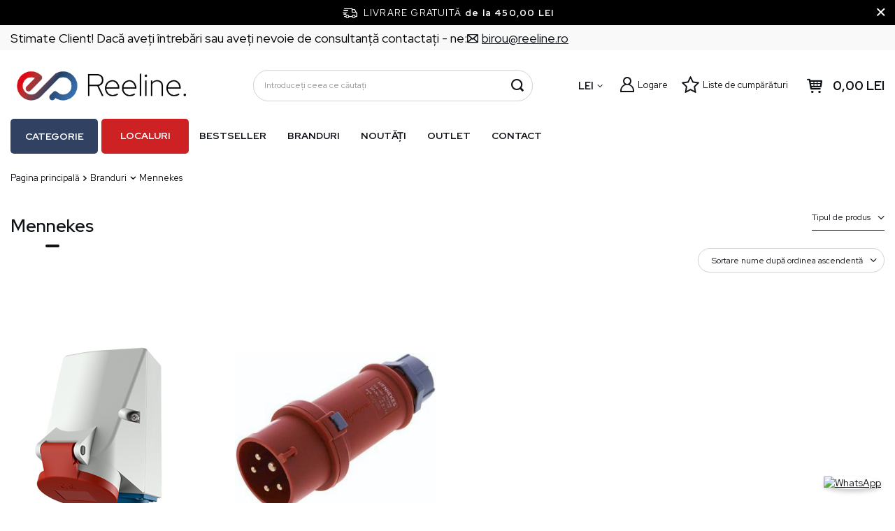

--- FILE ---
content_type: text/html; charset=utf-8
request_url: https://reeline.ro/rum_m_Branduri_Mennekes-11254.html
body_size: 34892
content:
<!DOCTYPE html>
<html lang="ro" data-currurl="reeline.ro" class="--freeShipping --vat --gross " ><head><meta name='viewport' content='user-scalable=no, initial-scale = 1.0, maximum-scale = 1.0, width=device-width, viewport-fit=cover'/> <link rel="preload" crossorigin="anonymous" as="font" href="/gfx/pol/fontello.woff?v=2"><meta http-equiv="Content-Type" content="text/html; charset=utf-8"><meta http-equiv="X-UA-Compatible" content="IE=edge"><title>Mennekes - Angrosist electric și magazin Reeline </title><meta name="keywords" content="Branduri | Mennekes | Reeline"><meta name="description" content="Mennekes - în această categorie veți găsi produse de la producători cunoscuți și respectați. Livrare rapidă ✅ și prețuri ✅ atractive"><link rel="icon" href="/gfx/rum/favicon.ico"><meta name="theme-color" content="#244263"><meta name="msapplication-navbutton-color" content="#244263"><meta name="apple-mobile-web-app-status-bar-style" content="#244263"><link rel="stylesheet" type="text/css" href="/gfx/rum/search_style.css.gzip?r=1764689606"><link rel="preload stylesheet" as="style" href="/gfx/rum/style.css.gzip?r=1764689606"><script>var app_shop={urls:{prefix:'data="/gfx/'.replace('data="', '')+'rum/',graphql:'/graphql/v1/'},vars:{priceType:'gross',priceTypeVat:true,productDeliveryTimeAndAvailabilityWithBasket:false,geoipCountryCode:'US',},txt:{priceTypeText:' brut',},fn:{},fnrun:{},files:[],graphql:{}};const getCookieByName=(name)=>{const value=`; ${document.cookie}`;const parts = value.split(`; ${name}=`);if(parts.length === 2) return parts.pop().split(';').shift();return false;};if(getCookieByName('freeeshipping_clicked')){document.documentElement.classList.remove('--freeShipping');}if(getCookieByName('rabateCode_clicked')){document.documentElement.classList.remove('--rabateCode');}</script><meta name="robots" content="index,follow"><meta name="rating" content="general"><meta name="Author" content="Reeline.ro based on IdoSell - the best online selling solutions for your e-store (www.idosell.com/shop).">
<!-- Begin LoginOptions html -->

<style>
#client_new_social .service_item[data-name="service_Apple"]:before, 
#cookie_login_social_more .service_item[data-name="service_Apple"]:before,
.oscop_contact .oscop_login__service[data-service="Apple"]:before {
    display: block;
    height: 2.6rem;
    content: url('/gfx/standards/apple.svg?r=1743165583');
}
.oscop_contact .oscop_login__service[data-service="Apple"]:before {
    height: auto;
    transform: scale(0.8);
}
#client_new_social .service_item[data-name="service_Apple"]:has(img.service_icon):before,
#cookie_login_social_more .service_item[data-name="service_Apple"]:has(img.service_icon):before,
.oscop_contact .oscop_login__service[data-service="Apple"]:has(img.service_icon):before {
    display: none;
}
</style>

<!-- End LoginOptions html -->

<!-- Open Graph -->
<meta property="og:type" content="website"><meta property="og:url" content="https://reeline.ro/rum_m_Branduri_Mennekes-11254.html
"><meta property="og:title" content="Mennekes - Angrosist electric și magazin Reeline "><meta property="og:description" content="Mennekes - în această categorie veți găsi produse de la producători cunoscuți și respectați. Livrare rapidă ✅ și prețuri ✅ atractive"><meta property="og:site_name" content="Reeline.ro"><meta property="og:locale" content="ro_RO"><meta property="og:image" content="https://reeline.ro/hpeciai/a7f7ae453b7d704d4296943f654e2b78/pol_pl_MENNEKES-Gniazdo-nascienne-zlacze-CEE-16-A-5-pinowe-zlacze-z-uziemieniem-IP44-1649-90788_1.png"><meta property="og:image:width" content="450"><meta property="og:image:height" content="450"><link rel="manifest" href="https://reeline.ro/data/include/pwa/7/manifest.json?t=3"><meta name="apple-mobile-web-app-capable" content="yes"><meta name="apple-mobile-web-app-status-bar-style" content="black"><meta name="apple-mobile-web-app-title" content="reeline.ro"><link rel="apple-touch-icon" href="/data/include/pwa/7/icon-128.png"><link rel="apple-touch-startup-image" href="/data/include/pwa/7/logo-512.png" /><meta name="msapplication-TileImage" content="/data/include/pwa/7/icon-144.png"><meta name="msapplication-TileColor" content="#2F3BA2"><meta name="msapplication-starturl" content="/"><script type="application/javascript">var _adblock = true;</script><script async src="/data/include/advertising.js"></script><script type="application/javascript">var statusPWA = {
                online: {
                    txt: "Połączono z internetem",
                    bg: "#5fa341"
                },
                offline: {
                    txt: "Brak połączenia z internetem",
                    bg: "#eb5467"
                }
            }</script><script async type="application/javascript" src="/ajax/js/pwa_online_bar.js?v=1&r=6"></script><script >
window.dataLayer = window.dataLayer || [];
window.gtag = function gtag() {
dataLayer.push(arguments);
}
gtag('consent', 'default', {
'ad_storage': 'denied',
'analytics_storage': 'denied',
'ad_personalization': 'denied',
'ad_user_data': 'denied',
'wait_for_update': 500
});

gtag('set', 'ads_data_redaction', true);
</script><script id="iaiscript_1" data-requirements="W10=" data-ga4_sel="ga4script">
window.iaiscript_1 = `<${'script'}  class='google_consent_mode_update'>
gtag('consent', 'update', {
'ad_storage': 'granted',
'analytics_storage': 'granted',
'ad_personalization': 'granted',
'ad_user_data': 'granted'
});
</${'script'}>`;
</script>
<!-- End Open Graph -->

<link rel="canonical" href="https://reeline.ro/rum_m_Branduri_Mennekes-11254.html" />

                <!-- Global site tag (gtag.js) -->
                <script  async src="https://www.googletagmanager.com/gtag/js?id=AW-11077107231"></script>
                <script >
                    window.dataLayer = window.dataLayer || [];
                    window.gtag = function gtag(){dataLayer.push(arguments);}
                    gtag('js', new Date());
                    
                    gtag('config', 'AW-11077107231', {"allow_enhanced_conversions":true});
gtag('config', 'G-14DNME5K22');

                </script>
                
<!-- Begin additional html or js -->


<!--123|7|56| modified: 2022-07-20 10:15:00-->
<meta name="google-site-verification" content="cGUmTAR__lyuvoSY7Ll7jwgteITr2gOlXwTlCu2Prgo" />
<!--149|7|56| modified: 2022-11-25 14:32:06-->
<meta name="facebook-domain-verification" content="7mpow1f3df9t4nnoj0tzq2grac895k" />
<!--127|7|60| modified: 2022-09-30 14:17:50-->
<!-- Hotjar Tracking Code for https://reeline.ro/ -->
<script>
    (function(h,o,t,j,a,r){
        h.hj=h.hj||function(){(h.hj.q=h.hj.q||[]).push(arguments)};
        h._hjSettings={hjid:3181974,hjsv:6};
        a=o.getElementsByTagName('head')[0];
        r=o.createElement('script');r.async=1;
        r.src=t+h._hjSettings.hjid+j+h._hjSettings.hjsv;
        a.appendChild(r);
    })(window,document,'https://static.hotjar.com/c/hotjar-','.js?sv=');
</script>

<!-- End additional html or js -->
<link rel="preload" as="image" media="(max-width: 420px)" fetchpriority="high" href="/hpeciai/8531547a4810a66d636d6c4e9ae1dffa/rum_is_MENNEKES-Priza-de-perete-CEE-conector-16-A-5-pini-conector-cu-impamantare-IP44-1649-90788png"><link rel="preload" as="image" media="(min-width: 420.1px)" fetchpriority="high" href="/hpeciai/273e834196370de96ae99843627a7a6b/rum_il_MENNEKES-Priza-de-perete-CEE-conector-16-A-5-pini-conector-cu-impamantare-IP44-1649-90788png"><link rel="preload" as="image" media="(max-width: 420px)" href="/hpeciai/07643fd017b844cc7546c46a21a116a5/rum_is_MENNEKES-Stecher-mobil-16A-5P-400V-rosu-IP44-ProTOP-MEN13A-90783jpg"><link rel="preload" as="image" media="(min-width: 420.1px)" href="/hpeciai/eca9b16ffabb6fc69f4ed573c50b71ba/rum_il_MENNEKES-Stecher-mobil-16A-5P-400V-rosu-IP44-ProTOP-MEN13A-90783jpg"></head><body><script>
					var script = document.createElement('script');
					script.src = app_shop.urls.prefix + 'envelope.js.gzip';

					document.getElementsByTagName('body')[0].insertBefore(script, document.getElementsByTagName('body')[0].firstChild);
				</script><div id="container" class="search_page container max-width-1200"><header class=" commercial_banner"><script class="ajaxLoad">
                app_shop.vars.vat_registered = "true";
                app_shop.vars.currency_format = "###,##0.00";
                
                    app_shop.vars.currency_before_value = false;
                
                    app_shop.vars.currency_space = true;
                
                app_shop.vars.symbol = "LEI";
                app_shop.vars.id= "RON";
                app_shop.vars.baseurl = "http://reeline.ro/";
                app_shop.vars.sslurl= "https://reeline.ro/";
                app_shop.vars.curr_url= "%2Frum_m_Branduri_Mennekes-11254.html";
                

                var currency_decimal_separator = ',';
                var currency_grouping_separator = ' ';

                
                    app_shop.vars.blacklist_extension = ["exe","com","swf","js","php"];
                
                    app_shop.vars.blacklist_mime = ["application/javascript","application/octet-stream","message/http","text/javascript","application/x-deb","application/x-javascript","application/x-shockwave-flash","application/x-msdownload"];
                
                    app_shop.urls.contact = "/contact-rum.html";
                
                app_shop.vars.shoplang = "rum";
                app_shop.vars.pageType = "search";
                
            </script><div id="viewType" style="display:none"></div><div class="topbar"><div class="topbar__left"><span class="detail --label">
            	    Stimate Client! Dacă aveţi întrebări sau aveţi nevoie de consultanţă contactaţi - ne:
            	</span><span class="detail --mail"><a href="/Formular-de-contact-Negociator-de-preturi-ccms-rum-91.html"><i class="icon-envelope-empty"></i><span>birou@reeline.ro</span></a></span></div><div class="topbar__right"></div></div><div id="freeShipping" class="freeShipping"><span class="freeShipping__info">Livrare gratuită</span><strong class="freeShipping__val">
				de la 
				450,00 LEI</strong><a href="" class="freeShipping__close"></a></div><div id="logo" class="d-flex align-items-center"><a href="https://reeline.ro/" target="_self"><img src="/data/gfx/mask/rum/logo_7_big.png" alt="reeline" width="2980" height="633"></a></div><form action="https://reeline.ro/search.php" method="get" id="menu_search" class="menu_search"><a href="#showSearchForm" class="menu_search__mobile" aria-label="Căutare"></a><div class="menu_search__block"><div class="menu_search__item --input"><input class="menu_search__input" type="text" name="text" autocomplete="off" placeholder="Introduceți ceea ce căutați" aria-label="Introduceți ceea ce căutați"><button class="menu_search__submit" type="submit" aria-label="Căutare"></button></div><div class="menu_search__item --results search_result"></div></div></form><div id="menu_settings" class="align-items-center justify-content-center justify-content-lg-end"><div class="open_trigger"><span class="d-none d-md-inline-block flag_txt">LEI</span><div class="menu_settings_wrapper d-md-none"><div class="menu_settings_inline"><div class="menu_settings_header">
										Limba și moneda: 
									</div><div class="menu_settings_content"><span class="menu_settings_flag flag flag_rum"></span><strong class="menu_settings_value"><span class="menu_settings_language">ro</span><span> | </span><span class="menu_settings_currency">LEI</span></strong></div></div><div class="menu_settings_inline"><div class="menu_settings_header">
										Livrare către: 
									</div><div class="menu_settings_content"><strong class="menu_settings_value">România</strong></div></div></div><i class="icon-angle-down d-none d-md-inline-block"></i></div><form action="https://reeline.ro/settings.php" method="post"><ul class="bg_alter"><li><div class="form-group"><label for="menu_settings_curr">Valută</label><div class="select-after"><select class="form-control" name="curr" id="menu_settings_curr"><option value="RON" selected>LEI</option><option value="PLN">zł</option><option value="HUF">Ft</option><option value="BGN">BGN</option></select></div></div></li><li class="buttons"><button class="btn --solid --large" type="submit">
										Aplicarea modificărilor
									</button></li></ul></form><div id="menu_additional"><a class="account_link" href="https://reeline.ro/login.php">Logare</a><div class="shopping_list_top" data-empty="true"><a href="https://reeline.ro/ro/shoppinglist/" class="wishlist_link slt_link">Liste de cumpărături</a><div class="slt_lists"><ul class="slt_lists__nav"><li class="slt_lists__nav_item" data-list_skeleton="true" data-list_id="true" data-shared="true"><a class="slt_lists__nav_link" data-list_href="true"><span class="slt_lists__nav_name" data-list_name="true"></span><span class="slt_lists__count" data-list_count="true">0</span></a></li></ul><span class="slt_lists__empty">Adăugați produse care vă plac și doriți să le cumpărați mai târziu.</span></div></div></div></div><div class="shopping_list_top_mobile d-none" data-empty="true"><a href="https://reeline.ro/ro/shoppinglist/" class="sltm_link"></a></div><div class="sl_choose sl_dialog"><div class="sl_choose__wrapper sl_dialog__wrapper p-4 p-md-5"><div class="sl_choose__item --top sl_dialog_close mb-2"><strong class="sl_choose__label">Salvați în lista de cumpărături</strong></div><div class="sl_choose__item --lists" data-empty="true"><div class="sl_choose__list f-group --radio m-0 d-md-flex align-items-md-center justify-content-md-between" data-list_skeleton="true" data-list_id="true" data-shared="true"><input type="radio" name="add" class="sl_choose__input f-control" id="slChooseRadioSelect" data-list_position="true"><label for="slChooseRadioSelect" class="sl_choose__group_label f-label py-4" data-list_position="true"><span class="sl_choose__sub d-flex align-items-center"><span class="sl_choose__name" data-list_name="true"></span><span class="sl_choose__count" data-list_count="true">0</span></span></label><button type="button" class="sl_choose__button --desktop btn --solid">Salvare</button></div></div><div class="sl_choose__item --create sl_create mt-4"><a href="#new" class="sl_create__link  align-items-center">Crearea unei noi liste de cumpărături</a><form class="sl_create__form align-items-center"><div class="sl_create__group f-group --small mb-0"><input type="text" class="sl_create__input f-control" required="required"><label class="sl_create__label f-label">Denumire a noii liste de cumpărături</label></div><button type="submit" class="sl_create__button btn --solid ml-2 ml-md-3">Crearea unei liste</button></form></div><div class="sl_choose__item --mobile mt-4 d-flex justify-content-center d-md-none"><button class="sl_choose__button --mobile btn --solid --large">Salvare</button></div></div></div><div id="menu_basket" class="topBasket"><a class="topBasket__sub" href="/basketedit.php"><span class="badge badge-info"></span><strong class="topBasket__price" style="display: none;">0,00 LEI</strong></a><div class="topBasket__details --products" style="display: none;"><div class="topBasket__block --labels"><label class="topBasket__item --name">Produs</label><label class="topBasket__item --sum">Cantitate</label><label class="topBasket__item --prices">Preț</label></div><div class="topBasket__block --products"></div></div><div class="topBasket__details --shipping" style="display: none;"><span class="topBasket__name">Cost transport de la</span><span id="shipppingCost"></span></div><script>
						app_shop.vars.cache_html = true;
					</script></div><nav id="menu_categories" class="--redhat"><button type="button" class="navbar-toggler"><i class="icon-reorder"></i></button><div class="navbar-collapse" id="menu_navbar"><ul id="dl-menu"><li id="menu_wrapper"><span id="menu_main_category">Categorie</span><ul class="navbar-nav mx-md-n2"><li class="nav-item"><a  href="/rum_m_Iluminat-interior-9397.html" target="_self" title="Iluminat interior" class="nav-link" >Iluminat interior</a><ul class="navbar-subnav"><li class="nav-item empty"><a  href="/rum_m_Iluminat-interior_Corpuri-de-iluminat-montaj-incastrat-aparent-ochiuri-de-tavan-9398.html" target="_self" title="Corpuri de iluminat montaj încastrat, aparent, ochiuri de tavan" class="nav-link" >Corpuri de iluminat montaj încastrat, aparent, ochiuri de tavan</a></li><li class="nav-item empty"><a  href="/rum_m_Iluminat-interior_Lampi-de-perete-clinchete-9399.html" target="_self" title="Lămpi de perete, clinchete" class="nav-link" >Lămpi de perete, clinchete</a></li><li class="nav-item empty"><a  href="/rum_m_Iluminat-interior_Lampi-si-corpuri-montate-la-suprafata-plafoane-9400.html" target="_self" title="Lămpi și corpuri montate la suprafață, plafoane" class="nav-link" >Lămpi și corpuri montate la suprafață, plafoane</a></li><li class="nav-item empty"><a  href="/rum_m_Iluminat-interior_Lampi-suspendate-candelabre-9401.html" target="_self" title="Lămpi suspendate, candelabre" class="nav-link" >Lămpi suspendate, candelabre</a></li><li class="nav-item empty"><a  href="/rum_m_Iluminat-interior_Lampe-de-podea-9402.html" target="_self" title="Lampe de podea" class="nav-link" >Lampe de podea</a></li><li class="nav-item empty"><a  href="/rum_m_Iluminat-interior_Corpuri-de-iluminat-scari-9403.html" target="_self" title="Corpuri de iluminat scări" class="nav-link" >Corpuri de iluminat scări</a></li><li class="nav-item empty"><a  href="/rum_m_Iluminat-interior_Corpuri-de-iluminat-baie-9404.html" target="_self" title="Corpuri de iluminat baie" class="nav-link" >Corpuri de iluminat baie</a></li><li class="nav-item empty"><a  href="/rum_m_Iluminat-interior_Iluminare-decorativa-9405.html" target="_self" title="Iluminare decorativă" class="nav-link" >Iluminare decorativă</a></li><li class="nav-item empty"><a  href="/rum_m_Iluminat-interior_Lampi-de-birou-lampi-de-noptiera-9406.html" target="_self" title="Lămpi de birou, lămpi de noptieră" class="nav-link" >Lămpi de birou, lămpi de noptieră</a></li><li class="nav-item empty"><a  href="/rum_m_Iluminat-interior_Iluminarea-mobilierului-9407.html" target="_self" title="Iluminarea mobilierului" class="nav-link" >Iluminarea mobilierului</a></li><li class="nav-item empty"><a  href="/rum_m_Iluminat-interior_Lampi-pentru-copii-9408.html" target="_self" title="Lămpi pentru copii" class="nav-link" >Lămpi pentru copii</a></li><li class="nav-item empty"><a  href="/rum_m_Iluminat-interior_Abajururi-accesorii-9409.html" target="_self" title="Abajururi, accesorii" class="nav-link" >Abajururi, accesorii</a></li><li class="nav-item empty"><a  href="/rum_m_Iluminat-interior_Lampi-cu-priza-9410.html" target="_self" title="Lămpi cu priză" class="nav-link" >Lămpi cu priză</a></li><li class="nav-item empty"><a  href="/rum_m_Iluminat-interior_Iluminat-pentru-cultivarea-plantelor-11647.html" target="_self" title="Iluminat pentru cultivarea plantelor" class="nav-link" >Iluminat pentru cultivarea plantelor</a></li></ul></li><li class="nav-item"><a  href="/rum_m_Iluminat-exterior-9412.html" target="_self" title="Iluminat exterior" class="nav-link" >Iluminat exterior</a><ul class="navbar-subnav"><li class="nav-item empty"><a  href="/rum_m_Iluminat-exterior_Lampi-de-fatada-clinchete-9413.html" target="_self" title="Lămpi de fațadă, clinchete" class="nav-link" >Lămpi de fațadă, clinchete</a></li><li class="nav-item empty"><a  href="/rum_m_Iluminat-exterior_Spoturi-de-gradina-9414.html" target="_self" title="Spoturi de grădină " class="nav-link" >Spoturi de grădină </a></li><li class="nav-item empty"><a  href="/rum_m_Iluminat-exterior_Lampe-de-podea-stalpi-9415.html" target="_self" title="Lampe de podea, stâlpi" class="nav-link" >Lampe de podea, stâlpi</a></li><li class="nav-item empty"><a  href="/rum_m_Iluminat-exterior_Lampi-suspendate-9416.html" target="_self" title="Lămpi suspendate" class="nav-link" >Lămpi suspendate</a></li><li class="nav-item empty"><a  href="/rum_m_Iluminat-exterior_Corpuri-de-iluminat-montaj-incastrat-9417.html" target="_self" title="Corpuri de iluminat montaj încastrat " class="nav-link" >Corpuri de iluminat montaj încastrat </a></li><li class="nav-item empty"><a  href="/rum_m_Iluminat-exterior_Iluminarea-scari-montaj-incastrat-9418.html" target="_self" title="Iluminarea scări, montaj încastrat " class="nav-link" >Iluminarea scări, montaj încastrat </a></li><li class="nav-item empty"><a  href="/rum_m_Iluminat-exterior_Corpuri-de-iluminat-de-tavan-ermetice-9419.html" target="_self" title="Corpuri de iluminat de tavan ermetice" class="nav-link" >Corpuri de iluminat de tavan ermetice</a></li><li class="nav-item empty"><a  href="/rum_m_Iluminat-exterior_Iluminat-solar-9420.html" target="_self" title="Iluminat solar" class="nav-link" >Iluminat solar</a></li><li class="nav-item empty"><a  href="/rum_m_Iluminat-exterior_Ghirlande-de-gradina-9421.html" target="_self" title="Ghirlande de grădină" class="nav-link" >Ghirlande de grădină</a></li></ul></li><li class="nav-item"><a  href="/rum_m_Iluminat-tehnic-9422.html" target="_self" title="Iluminat tehnic" class="nav-link" >Iluminat tehnic</a><ul class="navbar-subnav"><li class="nav-item empty"><a  href="/rum_m_Iluminat-tehnic_Panele-LED-9423.html" target="_self" title="Panele LED" class="nav-link" >Panele LED</a></li><li class="nav-item empty"><a  href="/rum_m_Iluminat-tehnic_Corpuri-de-iluminat-High-Bay-9424.html" target="_self" title="Corpuri de iluminat High-Bay" class="nav-link" >Corpuri de iluminat High-Bay</a></li><li class="nav-item empty"><a  href="/rum_m_Iluminat-tehnic_Proiectoare-LED-si-lampi-cu-halogen-9425.html" target="_self" title="Proiectoare LED și lămpi cu halogen" class="nav-link" >Proiectoare LED și lămpi cu halogen</a></li><li class="nav-item"><a  href="/rum_m_Iluminat-tehnic_Sisteme-sine-9426.html" target="_self" title="Sisteme șine" class="nav-link" >Sisteme șine</a><ul class="navbar-subsubnav"><li class="nav-item"><a  href="/rum_m_Iluminat-tehnic_Sisteme-sine_EDO-9427.html" target="_self" title="EDO" class="nav-link" >EDO</a></li><li class="nav-item"><a  href="/rum_m_Iluminat-tehnic_Sisteme-sine_Italux-9430.html" target="_self" title="Italux" class="nav-link" >Italux</a></li><li class="nav-item"><a  href="/rum_m_Iluminat-tehnic_Sisteme-sine_SLV-9434.html" target="_self" title="SLV" class="nav-link" >SLV</a></li><li class="nav-item"><a  href="/rum_m_Iluminat-tehnic_Sisteme-sine_Struhm-9435.html" target="_self" title="Struhm" class="nav-link" >Struhm</a></li><li class="nav-item"><a  href="/rum_m_Iluminat-tehnic_Sisteme-sine_Ledvance-9437.html" target="_self" title="Ledvance" class="nav-link" >Ledvance</a></li><li class="nav-item"><a  href="/rum_m_Iluminat-tehnic_Sisteme-sine_Light-Prestige-9439.html" target="_self" title="Light Prestige" class="nav-link" >Light Prestige</a></li><li class="nav-item"><a  href="/rum_m_Iluminat-tehnic_Sisteme-sine_Rabalux-11735.html" target="_self" title="Rabalux" class="nav-link" >Rabalux</a></li><li class="nav-item"><a  href="/rum_m_Iluminat-tehnic_Sisteme-sine_Kobi-11839.html" target="_self" title="Kobi" class="nav-link" >Kobi</a></li></ul></li><li class="nav-item empty"><a  href="/rum_m_Iluminat-tehnic_Corpuri-de-iluminat-ermetice-9443.html" target="_self" title="Corpuri de iluminat ermetice" class="nav-link" >Corpuri de iluminat ermetice</a></li><li class="nav-item empty"><a  href="/rum_m_Iluminat-tehnic_Iluminat-de-urgenta-9444.html" target="_self" title="Iluminat de urgență" class="nav-link" >Iluminat de urgență</a></li><li class="nav-item"><a  href="/rum_m_Iluminat-tehnic_lumini-stradale-9445.html" target="_self" title="lumini stradale" class="nav-link" >lumini stradale</a><ul class="navbar-subsubnav"><li class="nav-item"><a  href="/rum_m_Iluminat-tehnic_lumini-stradale_lumini-stradale-9446.html" target="_self" title="lumini stradale" class="nav-link" >lumini stradale</a></li><li class="nav-item"><a  href="/rum_m_Iluminat-tehnic_lumini-stradale_Stalpi-de-iluminat-fundatii-brate-9447.html" target="_self" title="Stâlpi de iluminat, fundații, brațe" class="nav-link" >Stâlpi de iluminat, fundații, brațe</a></li></ul></li><li class="nav-item empty"><a  href="/rum_m_Iluminat-tehnic_Iluminat-tehnic-9448.html" target="_self" title="Iluminat tehnic" class="nav-link" >Iluminat tehnic</a></li><li class="nav-item empty"><a  href="/rum_m_Iluminat-tehnic_Lanterne-lampi-portabile-9450.html" target="_self" title="Lanterne, lămpi portabile" class="nav-link" >Lanterne, lămpi portabile</a></li><li class="nav-item empty"><a  href="/rum_m_Iluminat-tehnic_Accesorii-9451.html" target="_self" title="Accesorii" class="nav-link" >Accesorii</a></li></ul></li><li class="nav-item"><a  href="/rum_m_Benzi-LED-benzi-si-accesorii-9452.html" target="_self" title="Benzi LED, benzi și accesorii" class="nav-link" >Benzi LED, benzi și accesorii</a><ul class="navbar-subnav"><li class="nav-item empty"><a  href="/rum_m_Benzi-LED-benzi-si-accesorii_Seturi-complete-de-benzi-LED-9453.html" target="_self" title="Seturi complete de benzi LED" class="nav-link" >Seturi complete de benzi LED</a></li><li class="nav-item empty"><a  href="/rum_m_Benzi-LED-benzi-si-accesorii_Controlere-si-variatoare-LED-9454.html" target="_self" title="Controlere și variatoare LED" class="nav-link" >Controlere și variatoare LED</a></li><li class="nav-item empty"><a  href="/rum_m_Benzi-LED-benzi-si-accesorii_Banda-LED-9455.html" target="_self" title="Bandă LED" class="nav-link" >Bandă LED</a></li><li class="nav-item empty"><a  href="/rum_m_Benzi-LED-benzi-si-accesorii_Surse-de-alimentare-9457.html" target="_self" title="Surse de alimentare" class="nav-link" >Surse de alimentare</a></li><li class="nav-item empty"><a  href="/rum_m_Benzi-LED-benzi-si-accesorii_Acesorii-9458.html" target="_self" title="Acesorii" class="nav-link" >Acesorii</a></li></ul></li><li class="nav-item"><a  href="/rum_m_Prize-intrerupatoare-9459.html" target="_self" title="Prize, întrerupătoare" class="nav-link" >Prize, întrerupătoare</a><ul class="navbar-subnav"><li class="nav-item"><a  href="/rum_m_Prize-intrerupatoare_Exen-11820.html" target="_self" title="Exen" class="nav-link" >Exen</a><ul class="navbar-subsubnav"><li class="nav-item"><a  href="/rum_m_Prize-intrerupatoare_Exen_Karell-11821.html" target="_self" title="Karell" class="nav-link" >Karell</a></li><li class="nav-item"><a  href="/rum_m_Prize-intrerupatoare_Exen_Odak-11822.html" target="_self" title="Odak" class="nav-link" >Odak</a></li><li class="nav-item"><a  href="/rum_m_Prize-intrerupatoare_Exen_Comfort-11823.html" target="_self" title="Comfort" class="nav-link" >Comfort</a></li></ul></li><li class="nav-item"><a  href="/rum_m_Prize-intrerupatoare_Schneider-Electric-9460.html" target="_self" title="Schneider Electric" class="nav-link" >Schneider Electric</a><ul class="navbar-subsubnav"><li class="nav-item"><a  href="/rum_m_Prize-intrerupatoare_Schneider-Electric_Sedna-9471.html" target="_self" title="Sedna" class="nav-link" >Sedna</a></li><li class="nav-item"><a  href="/rum_m_Prize-intrerupatoare_Schneider-Electric_Sedna-Design-9472.html" target="_self" title="Sedna Design" class="nav-link" >Sedna Design</a></li><li class="nav-item"><a  href="/rum_m_Prize-intrerupatoare_Schneider-Electric_Asfora-9473.html" target="_self" title="Asfora" class="nav-link" >Asfora</a></li><li class="nav-item"><a  href="/rum_m_Prize-intrerupatoare_Schneider-Electric_Unica-9474.html" target="_self" title="Unica" class="nav-link" >Unica</a></li><li class="nav-item"><a  href="/rum_m_Prize-intrerupatoare_Schneider-Electric_Odace-9475.html" target="_self" title="Odace" class="nav-link" >Odace</a></li><li class="nav-item"><a  href="/rum_m_Prize-intrerupatoare_Schneider-Electric_Merten-9476.html" target="_self" title="Merten" class="nav-link" >Merten</a></li></ul></li><li class="nav-item"><a  href="/rum_m_Prize-intrerupatoare_Kontakt-Simon-9461.html" target="_self" title="Kontakt Simon" class="nav-link" >Kontakt Simon</a><ul class="navbar-subsubnav"><li class="nav-item"><a  href="/rum_m_Prize-intrerupatoare_Kontakt-Simon_Simon-54-9480.html" target="_self" title="Simon 54" class="nav-link" >Simon 54</a></li><li class="nav-item"><a  href="/rum_m_Prize-intrerupatoare_Kontakt-Simon_Simon-82-9483.html" target="_self" title="Simon 82" class="nav-link" >Simon 82</a></li><li class="nav-item"><a  href="/rum_m_Prize-intrerupatoare_Kontakt-Simon_Simon-10-9484.html" target="_self" title="Simon 10" class="nav-link" >Simon 10</a></li><li class="nav-item"><a  href="/rum_m_Prize-intrerupatoare_Kontakt-Simon_Simon-100-9486.html" target="_self" title="Simon 100" class="nav-link" >Simon 100</a></li></ul></li><li class="nav-item"><a  href="/rum_m_Prize-intrerupatoare_Karlik-9463.html" target="_self" title="Karlik " class="nav-link" >Karlik </a><ul class="navbar-subsubnav"><li class="nav-item"><a  href="/rum_m_Prize-intrerupatoare_Karlik-_Mini-9499.html" target="_self" title="Mini" class="nav-link" >Mini</a></li><li class="nav-item"><a  href="/rum_m_Prize-intrerupatoare_Karlik-_Deco-9685.html" target="_self" title="Deco" class="nav-link" >Deco</a></li></ul></li><li class="nav-item"><a  href="/rum_m_Prize-intrerupatoare_Hager-9464.html" target="_self" title="Hager" class="nav-link" >Hager</a><ul class="navbar-subsubnav"><li class="nav-item"><a  href="/rum_m_Prize-intrerupatoare_Hager_Lumina-9505.html" target="_self" title="Lumina" class="nav-link" >Lumina</a></li></ul></li><li class="nav-item"><a  href="/rum_m_Prize-intrerupatoare_Ospel-9465.html" target="_self" title="Ospel " class="nav-link" >Ospel </a><ul class="navbar-subsubnav"><li class="nav-item"><a  href="/rum_m_Prize-intrerupatoare_Ospel-_Aria-9506.html" target="_self" title="Aria" class="nav-link" >Aria</a></li><li class="nav-item"><a  href="/rum_m_Prize-intrerupatoare_Ospel-_Impresja-9507.html" target="_self" title="Impresja" class="nav-link" >Impresja</a></li><li class="nav-item"><a  href="/rum_m_Prize-intrerupatoare_Ospel-_Sonata-9508.html" target="_self" title="Sonata " class="nav-link" >Sonata </a></li><li class="nav-item"><a  href="/rum_m_Prize-intrerupatoare_Ospel-_As-9509.html" target="_self" title="As" class="nav-link" >As</a></li><li class="nav-item"><a  href="/rum_m_Prize-intrerupatoare_Ospel-_Kier-9510.html" target="_self" title="Kier " class="nav-link" >Kier </a></li><li class="nav-item"><a  href="/rum_m_Prize-intrerupatoare_Ospel-_Karo-9511.html" target="_self" title="Karo" class="nav-link" >Karo</a></li><li class="nav-item"><a  href="/rum_m_Prize-intrerupatoare_Ospel-_Akcent-9512.html" target="_self" title="Akcent" class="nav-link" >Akcent</a></li><li class="nav-item"><a  href="/rum_m_Prize-intrerupatoare_Ospel-_Bis-9513.html" target="_self" title="Bis" class="nav-link" >Bis</a></li><li class="nav-item"><a  href="/rum_m_Prize-intrerupatoare_Ospel-_Fala-9514.html" target="_self" title="Fala" class="nav-link" >Fala</a></li><li class="nav-item"><a  href="/rum_m_Prize-intrerupatoare_Ospel-_Madera-9515.html" target="_self" title="Madera" class="nav-link" >Madera</a></li><li class="nav-item"><a  href="/rum_m_Prize-intrerupatoare_Ospel-_Szafir-11834.html" target="_self" title="Szafir" class="nav-link" >Szafir</a></li></ul></li><li class="nav-item"><a  href="/rum_m_Prize-intrerupatoare_Kos-9466.html" target="_self" title="Kos" class="nav-link" >Kos</a><ul class="navbar-subsubnav"><li class="nav-item"><a  href="/rum_m_Prize-intrerupatoare_Kos_Kos-66-9518.html" target="_self" title="Kos 66" class="nav-link" >Kos 66</a></li><li class="nav-item"><a  href="/rum_m_Prize-intrerupatoare_Kos_Vena-Vena2-9519.html" target="_self" title="Vena, Vena2" class="nav-link" >Vena, Vena2</a></li></ul></li><li class="nav-item"><a  href="/rum_m_Prize-intrerupatoare_ViPlast-9467.html" target="_self" title="ViPlast" class="nav-link" >ViPlast</a><ul class="navbar-subsubnav"><li class="nav-item"><a  href="/rum_m_Prize-intrerupatoare_ViPlast_Koala-IP44-9521.html" target="_self" title="Koala IP44" class="nav-link" >Koala IP44</a></li><li class="nav-item"><a  href="/rum_m_Prize-intrerupatoare_ViPlast_iZi-11873.html" target="_self" title="iZi" class="nav-link" >iZi</a></li><li class="nav-item"><a  href="/rum_m_Prize-intrerupatoare_ViPlast_ViP-11874.html" target="_self" title="ViP" class="nav-link" >ViP</a></li></ul></li><li class="nav-item empty"><a  href="/rum_m_Prize-intrerupatoare_Accesorii-accesorii-pentru-prize-si-conectori-9469.html" target="_self" title="Accesorii, accesorii pentru prize și conectori" class="nav-link" >Accesorii, accesorii pentru prize și conectori</a></li><li class="nav-item empty"><a  href="/rum_m_Prize-intrerupatoare_Altele-9470.html" target="_self" title="Altele" class="nav-link" >Altele</a></li></ul></li><li class="nav-item"><a  href="/rum_m_Surse-de-lumina-9382.html" target="_self" title="Surse de lumină" class="nav-link" >Surse de lumină</a><ul class="navbar-subnav"><li class="nav-item"><a  href="/rum_m_Surse-de-lumina_Becuri-surse-de-lumina-LED-9383.html" target="_self" title="Becuri, surse de lumină LED" class="nav-link" >Becuri, surse de lumină LED</a><ul class="navbar-subsubnav"><li class="nav-item"><a  href="/rum_m_Surse-de-lumina_Becuri-surse-de-lumina-LED_Baza-E27-filet-mare-9384.html" target="_self" title="Baza E27 (filet mare)" class="nav-link" >Baza E27 (filet mare)</a></li><li class="nav-item"><a  href="/rum_m_Surse-de-lumina_Becuri-surse-de-lumina-LED_Capac-E14-filet-mic-9385.html" target="_self" title="Capac E14 (filet mic)" class="nav-link" >Capac E14 (filet mic)</a></li><li class="nav-item"><a  href="/rum_m_Surse-de-lumina_Becuri-surse-de-lumina-LED_Maner-GU10-MR16-9386.html" target="_self" title="Mâner GU10 / MR16" class="nav-link" >Mâner GU10 / MR16</a></li><li class="nav-item"><a  href="/rum_m_Surse-de-lumina_Becuri-surse-de-lumina-LED_Baza-G4-G9-9387.html" target="_self" title="Baza G4 / G9" class="nav-link" >Baza G4 / G9</a></li><li class="nav-item"><a  href="/rum_m_Surse-de-lumina_Becuri-surse-de-lumina-LED_Alte-tije-9388.html" target="_self" title="Alte tije" class="nav-link" >Alte tije</a></li></ul></li><li class="nav-item empty"><a  href="/rum_m_Surse-de-lumina_Philips-Hue-Iluminare-inteligenta-9389.html" target="_self" title="Philips Hue - Iluminare inteligentă" class="nav-link" >Philips Hue - Iluminare inteligentă</a></li><li class="nav-item empty"><a  href="/rum_m_Surse-de-lumina_Tuya-Smart-iluminare-inteligenta-9390.html" target="_self" title="Tuya Smart - iluminare inteligentă" class="nav-link" >Tuya Smart - iluminare inteligentă</a></li><li class="nav-item empty"><a  href="/rum_m_Surse-de-lumina_Dimensiunea-lampilor-LED-111mm-9391.html" target="_self" title="Dimensiunea lămpilor LED 111mm" class="nav-link" >Dimensiunea lămpilor LED 111mm</a></li><li class="nav-item empty"><a  href="/rum_m_Surse-de-lumina_Lampi-fluorescente-tuburi-LED-T8-9392.html" target="_self" title="Lămpi fluorescente, tuburi LED T8" class="nav-link" >Lămpi fluorescente, tuburi LED T8</a></li><li class="nav-item empty"><a  href="/rum_m_Surse-de-lumina_Lampi-fluorescente-traditionale-T8-T5-9393.html" target="_self" title="Lămpi fluorescente tradiționale T8, T5" class="nav-link" >Lămpi fluorescente tradiționale T8, T5</a></li><li class="nav-item empty"><a  href="/rum_m_Surse-de-lumina_Iluminare-decorativa-9394.html" target="_self" title="Iluminare decorativă" class="nav-link" >Iluminare decorativă</a></li><li class="nav-item empty"><a  href="/rum_m_Surse-de-lumina_Specializate-9395.html" target="_self" title="Specializate" class="nav-link" >Specializate</a></li></ul></li><li class="nav-item"><a  href="/rum_m_Automatizare-Control-Videointerfoane-9522.html" target="_self" title="Automatizare / Control / Videointerfoane" class="nav-link" >Automatizare / Control / Videointerfoane</a><ul class="navbar-subnav"><li class="nav-item"><a  href="/rum_m_Automatizare-Control-Videointerfoane_Automatizarea-cladirilor-9523.html" target="_self" title="Automatizarea clădirilor" class="nav-link" >Automatizarea clădirilor</a><ul class="navbar-subsubnav"><li class="nav-item"><a  href="/rum_m_Automatizare-Control-Videointerfoane_Automatizarea-cladirilor_Senzori-de-miscare-si-de-amurg-9531.html" target="_self" title="Senzori de mișcare și de amurg" class="nav-link" >Senzori de mișcare și de amurg</a></li><li class="nav-item"><a  href="/rum_m_Automatizare-Control-Videointerfoane_Automatizarea-cladirilor_Control-fara-fir-9532.html" target="_self" title="Control fără fir" class="nav-link" >Control fără fir</a></li></ul></li><li class="nav-item empty"><a  href="/rum_m_Automatizare-Control-Videointerfoane_Detectoare-de-gaz-monoxid-de-carbon-si-fum-9524.html" target="_self" title="Detectoare de gaz, monoxid de carbon și fum" class="nav-link" >Detectoare de gaz, monoxid de carbon și fum</a></li><li class="nav-item"><a  href="/rum_m_Automatizare-Control-Videointerfoane_Interfoane-si-unifoane-9525.html" target="_self" title="Interfoane și unifoane" class="nav-link" >Interfoane și unifoane</a><ul class="navbar-subsubnav"><li class="nav-item"><a  href="/rum_m_Automatizare-Control-Videointerfoane_Interfoane-si-unifoane_Seturi-de-interfon-9534.html" target="_self" title="Seturi de interfon" class="nav-link" >Seturi de interfon</a></li><li class="nav-item"><a  href="/rum_m_Automatizare-Control-Videointerfoane_Interfoane-si-unifoane_Unifoane-9535.html" target="_self" title="Unifoane" class="nav-link" >Unifoane</a></li><li class="nav-item"><a  href="/rum_m_Automatizare-Control-Videointerfoane_Interfoane-si-unifoane_Accesorii-pentru-interfoane-9536.html" target="_self" title="Accesorii pentru interfoane" class="nav-link" >Accesorii pentru interfoane</a></li></ul></li><li class="nav-item empty"><a  href="/rum_m_Automatizare-Control-Videointerfoane_Sonerii-gonguri-butoate-de-sonerie-9526.html" target="_self" title="Sonerii, gonguri, butoate de sonerie" class="nav-link" >Sonerii, gonguri, butoate de sonerie</a></li><li class="nav-item"><a  href="/rum_m_Automatizare-Control-Videointerfoane_Casa-inteligenta-sisteme-9527.html" target="_self" title="Casă inteligentă – sisteme" class="nav-link" >Casă inteligentă – sisteme</a><ul class="navbar-subsubnav"><li class="nav-item"><a  href="/rum_m_Automatizare-Control-Videointerfoane_Casa-inteligenta-sisteme_exta-automatizarea-cladirilor-9537.html" target="_self" title="exta - automatizarea clădirilor" class="nav-link" >exta - automatizarea clădirilor</a></li><li class="nav-item"><a  href="/rum_m_Automatizare-Control-Videointerfoane_Casa-inteligenta-sisteme_exta-free-control-wireless-9538.html" target="_self" title="exta free - control wireless" class="nav-link" >exta free - control wireless</a></li><li class="nav-item"><a  href="/rum_m_Automatizare-Control-Videointerfoane_Casa-inteligenta-sisteme_exta-life-casa-inteligenta-9539.html" target="_self" title="exta life - casă inteligentă" class="nav-link" >exta life - casă inteligentă</a></li><li class="nav-item"><a  href="/rum_m_Automatizare-Control-Videointerfoane_Casa-inteligenta-sisteme_Supla-control-WiFi-9540.html" target="_self" title="Supla - control WiFi" class="nav-link" >Supla - control WiFi</a></li><li class="nav-item"><a  href="/rum_m_Automatizare-Control-Videointerfoane_Casa-inteligenta-sisteme_Sistemul-F-F-FOX-9544.html" target="_self" title="Sistemul F&amp;amp;F FOX" class="nav-link" >Sistemul F&amp;F FOX</a></li><li class="nav-item"><a  href="/rum_m_Automatizare-Control-Videointerfoane_Casa-inteligenta-sisteme_Ropam-casa-inteligenta-11195.html" target="_self" title="Ropam - casă inteligentă" class="nav-link" >Ropam - casă inteligentă</a></li></ul></li><li class="nav-item"><a  href="/rum_m_Automatizare-Control-Videointerfoane_Controlul-accesului-9528.html" target="_self" title="Controlul accesului" class="nav-link" >Controlul accesului</a><ul class="navbar-subsubnav"><li class="nav-item"><a  href="/rum_m_Automatizare-Control-Videointerfoane_Controlul-accesului_Mini-alarme-dispozitive-de-semnalizare-de-intrare-9548.html" target="_self" title="Mini-alarme, dispozitive de semnalizare de intrare" class="nav-link" >Mini-alarme, dispozitive de semnalizare de intrare</a></li><li class="nav-item"><a  href="/rum_m_Automatizare-Control-Videointerfoane_Controlul-accesului_Accesorii-9550.html" target="_self" title="Accesorii" class="nav-link" >Accesorii</a></li></ul></li><li class="nav-item"><a  href="/rum_m_Automatizare-Control-Videointerfoane_Videointerfoane-si-monitoare-9530.html" target="_self" title="Videointerfoane și monitoare" class="nav-link" >Videointerfoane și monitoare</a><ul class="navbar-subsubnav"><li class="nav-item"><a  href="/rum_m_Automatizare-Control-Videointerfoane_Videointerfoane-si-monitoare_Monitoare-9555.html" target="_self" title="Monitoare" class="nav-link" >Monitoare</a></li><li class="nav-item"><a  href="/rum_m_Automatizare-Control-Videointerfoane_Videointerfoane-si-monitoare_Suruburi-electromagnetice-9558.html" target="_self" title="Șuruburi electromagnetice" class="nav-link" >Șuruburi electromagnetice</a></li><li class="nav-item"><a  href="/rum_m_Automatizare-Control-Videointerfoane_Videointerfoane-si-monitoare_Accesorii-pentru-videointerfoane-9559.html" target="_self" title="Accesorii pentru videointerfoane" class="nav-link" >Accesorii pentru videointerfoane</a></li></ul></li></ul></li><li class="nav-item"><a  href="/rum_m_Tablouri-de-distributie-si-aparate-modulare-9560.html" target="_self" title="Tablouri de distribuție și aparate modulare" class="nav-link" >Tablouri de distribuție și aparate modulare</a><ul class="navbar-subnav"><li class="nav-item"><a  href="/rum_m_Tablouri-de-distributie-si-aparate-modulare_Tablouri-de-distributie-9561.html" target="_self" title="Tablouri de distribuție" class="nav-link" >Tablouri de distribuție</a><ul class="navbar-subsubnav"><li class="nav-item"><a  href="/rum_m_Tablouri-de-distributie-si-aparate-modulare_Tablouri-de-distributie_Tablouri-de-distributie-santier-9562.html" target="_self" title="Tablouri de distribuție șantier" class="nav-link" >Tablouri de distribuție șantier</a></li><li class="nav-item"><a  href="/rum_m_Tablouri-de-distributie-si-aparate-modulare_Tablouri-de-distributie_Tablouri-de-distributie-montate-la-suprafata-9563.html" target="_self" title="Tablouri de distribuție montate la suprafață" class="nav-link" >Tablouri de distribuție montate la suprafață</a></li><li class="nav-item"><a  href="/rum_m_Tablouri-de-distributie-si-aparate-modulare_Tablouri-de-distributie_Tablouri-de-distributie-incastrate-9564.html" target="_self" title="Tablouri de distribuție încastrate" class="nav-link" >Tablouri de distribuție încastrate</a></li></ul></li><li class="nav-item"><a  href="/rum_m_Tablouri-de-distributie-si-aparate-modulare_Aparat-modular-9565.html" target="_self" title="Aparat modular" class="nav-link" >Aparat modular</a><ul class="navbar-subsubnav"><li class="nav-item"><a  href="/rum_m_Tablouri-de-distributie-si-aparate-modulare_Aparat-modular_Intrerupatoare-miniaturale-sigurante-9566.html" target="_self" title="Întrerupătoare miniaturale (siguranțe)" class="nav-link" >Întrerupătoare miniaturale (siguranțe)</a></li><li class="nav-item"><a  href="/rum_m_Tablouri-de-distributie-si-aparate-modulare_Aparat-modular_Dispozitive-de-curent-rezidual-diferentiale-9567.html" target="_self" title="Dispozitive de curent rezidual (diferențiale)" class="nav-link" >Dispozitive de curent rezidual (diferențiale)</a></li><li class="nav-item"><a  href="/rum_m_Tablouri-de-distributie-si-aparate-modulare_Aparat-modular_Limitatoare-de-supratensiune-9568.html" target="_self" title="Limitatoare de supratensiune" class="nav-link" >Limitatoare de supratensiune</a></li><li class="nav-item"><a  href="/rum_m_Tablouri-de-distributie-si-aparate-modulare_Aparat-modular_Intrerupatoare-motor-9569.html" target="_self" title="Întrerupătoare motor" class="nav-link" >Întrerupătoare motor</a></li><li class="nav-item"><a  href="/rum_m_Tablouri-de-distributie-si-aparate-modulare_Aparat-modular_Contoare-de-consum-de-energie-9570.html" target="_self" title="Contoare de consum de energie" class="nav-link" >Contoare de consum de energie</a></li><li class="nav-item"><a  href="/rum_m_Tablouri-de-distributie-si-aparate-modulare_Aparat-modular_Limitatoare-de-putere-9571.html" target="_self" title="Limitatoare de putere" class="nav-link" >Limitatoare de putere</a></li><li class="nav-item"><a  href="/rum_m_Tablouri-de-distributie-si-aparate-modulare_Aparat-modular_Intrerupatoare-de-deconectare-9572.html" target="_self" title="Întrerupătoare de deconectare" class="nav-link" >Întrerupătoare de deconectare</a></li><li class="nav-item"><a  href="/rum_m_Tablouri-de-distributie-si-aparate-modulare_Aparat-modular_Contactoare-9573.html" target="_self" title="Contactoare" class="nav-link" >Contactoare</a></li><li class="nav-item"><a  href="/rum_m_Tablouri-de-distributie-si-aparate-modulare_Aparat-modular_Senzori-de-defectare-de-faza-comutatoare-de-faza-9574.html" target="_self" title="Senzori de defectare de fază / comutatoare de fază" class="nav-link" >Senzori de defectare de fază / comutatoare de fază</a></li><li class="nav-item"><a  href="/rum_m_Tablouri-de-distributie-si-aparate-modulare_Aparat-modular_Comutatoare-9575.html" target="_self" title="Comutatoare" class="nav-link" >Comutatoare</a></li><li class="nav-item"><a  href="/rum_m_Tablouri-de-distributie-si-aparate-modulare_Aparat-modular_Indicatoare-de-tensiune-si-putere-lampi-9576.html" target="_self" title="Indicatoare de tensiune și putere, lămpi" class="nav-link" >Indicatoare de tensiune și putere, lămpi</a></li></ul></li><li class="nav-item"><a  href="/rum_m_Tablouri-de-distributie-si-aparate-modulare_Relee-automate-ceasuri-9577.html" target="_self" title="Relee, automate, ceasuri" class="nav-link" >Relee, automate, ceasuri</a><ul class="navbar-subsubnav"><li class="nav-item"><a  href="/rum_m_Tablouri-de-distributie-si-aparate-modulare_Relee-automate-ceasuri_Automate-pentru-scari-9578.html" target="_self" title="Automate pentru scări" class="nav-link" >Automate pentru scări</a></li><li class="nav-item"><a  href="/rum_m_Tablouri-de-distributie-si-aparate-modulare_Relee-automate-ceasuri_Automate-crepusculare-9579.html" target="_self" title="Automate crepusculare" class="nav-link" >Automate crepusculare</a></li><li class="nav-item"><a  href="/rum_m_Tablouri-de-distributie-si-aparate-modulare_Relee-automate-ceasuri_Relee-bistabile-9580.html" target="_self" title="Relee bistabile" class="nav-link" >Relee bistabile</a></li><li class="nav-item"><a  href="/rum_m_Tablouri-de-distributie-si-aparate-modulare_Relee-automate-ceasuri_Stalete-de-timp-9581.html" target="_self" title="Stalete de timp" class="nav-link" >Stalete de timp</a></li><li class="nav-item"><a  href="/rum_m_Tablouri-de-distributie-si-aparate-modulare_Relee-automate-ceasuri_Relee-electromagnetice-9583.html" target="_self" title="Relee electromagnetice" class="nav-link" >Relee electromagnetice</a></li><li class="nav-item"><a  href="/rum_m_Tablouri-de-distributie-si-aparate-modulare_Relee-automate-ceasuri_Instalare-relee-9584.html" target="_self" title="Instalare relee" class="nav-link" >Instalare relee</a></li><li class="nav-item"><a  href="/rum_m_Tablouri-de-distributie-si-aparate-modulare_Relee-automate-ceasuri_Relee-de-control-al-fluidelor-9585.html" target="_self" title="Relee de control al fluidelor" class="nav-link" >Relee de control al fluidelor</a></li><li class="nav-item"><a  href="/rum_m_Tablouri-de-distributie-si-aparate-modulare_Relee-automate-ceasuri_Regulatoare-de-temperatura-9586.html" target="_self" title="Regulatoare de temperatură" class="nav-link" >Regulatoare de temperatură</a></li><li class="nav-item"><a  href="/rum_m_Tablouri-de-distributie-si-aparate-modulare_Relee-automate-ceasuri_Control-rulouri-si-jaluzele-9587.html" target="_self" title="Control rulouri și jaluzele" class="nav-link" >Control rulouri și jaluzele</a></li><li class="nav-item"><a  href="/rum_m_Tablouri-de-distributie-si-aparate-modulare_Relee-automate-ceasuri_Dimmer-de-iluminare-drivere-RGB-9588.html" target="_self" title="Dimmer de iluminare, drivere RGB" class="nav-link" >Dimmer de iluminare, drivere RGB</a></li><li class="nav-item"><a  href="/rum_m_Tablouri-de-distributie-si-aparate-modulare_Relee-automate-ceasuri_Cronometre-9590.html" target="_self" title="Cronometre" class="nav-link" >Cronometre</a></li></ul></li><li class="nav-item"><a  href="/rum_m_Tablouri-de-distributie-si-aparate-modulare_Accesorii-9591.html" target="_self" title="Accesorii" class="nav-link" >Accesorii</a><ul class="navbar-subsubnav"><li class="nav-item"><a  href="/rum_m_Tablouri-de-distributie-si-aparate-modulare_Accesorii_Sigurante-automate-9592.html" target="_self" title="Siguranțe automate" class="nav-link" >Siguranțe automate</a></li><li class="nav-item"><a  href="/rum_m_Tablouri-de-distributie-si-aparate-modulare_Accesorii_Blocuri-de-distributie-9593.html" target="_self" title="Blocuri de distribuție" class="nav-link" >Blocuri de distribuție</a></li><li class="nav-item"><a  href="/rum_m_Tablouri-de-distributie-si-aparate-modulare_Accesorii_Sine-de-faza-9594.html" target="_self" title="Sine de fază" class="nav-link" >Sine de fază</a></li><li class="nav-item"><a  href="/rum_m_Tablouri-de-distributie-si-aparate-modulare_Accesorii_Legaturi-de-siguranta-9595.html" target="_self" title="Legături de siguranță" class="nav-link" >Legături de siguranță</a></li><li class="nav-item"><a  href="/rum_m_Tablouri-de-distributie-si-aparate-modulare_Accesorii_Altele-9596.html" target="_self" title="Altele" class="nav-link" >Altele</a></li></ul></li></ul></li><li class="nav-item"><a  href="/rum_m_Panouri-Fotovoltaice-9597.html" target="_self" title="Panouri Fotovoltaice" class="nav-link" >Panouri Fotovoltaice</a></li><li class="nav-item"><a  href="/rum_m_Cabluri-si-prelungitoare-9598.html" target="_self" title="Cabluri și prelungitoare" class="nav-link" >Cabluri și prelungitoare</a><ul class="navbar-subnav"><li class="nav-item empty"><a  href="/rum_m_Cabluri-si-prelungitoare_Cabluri-si-fire-9599.html" target="_self" title="Cabluri și fire" class="nav-link" >Cabluri și fire</a></li><li class="nav-item empty"><a  href="/rum_m_Cabluri-si-prelungitoare_Prelungitoare-de-tambur-9600.html" target="_self" title="Prelungitoare de tambur" class="nav-link" >Prelungitoare de tambur</a></li><li class="nav-item empty"><a  href="/rum_m_Cabluri-si-prelungitoare_Prelungitoare-de-uz-casnic-9601.html" target="_self" title="Prelungitoare de uz casnic" class="nav-link" >Prelungitoare de uz casnic</a></li><li class="nav-item empty"><a  href="/rum_m_Cabluri-si-prelungitoare_Prelungitoare-de-gradina-9602.html" target="_self" title="Prelungitoare de grădină" class="nav-link" >Prelungitoare de grădină</a></li><li class="nav-item empty"><a  href="/rum_m_Cabluri-si-prelungitoare_Conducte-ondulate-conducte-9603.html" target="_self" title="Conducte ondulate, conducte" class="nav-link" >Conducte ondulate, conducte</a></li></ul></li><li class="nav-item"><a  href="/rum_m_Electronica-9604.html" target="_self" title="Electronică" class="nav-link" >Electronică</a><ul class="navbar-subnav"><li class="nav-item empty"><a  href="/rum_m_Electronica_Prize-pentru-mobila-incastrate-9605.html" target="_self" title="Prize pentru mobilă, încastrate" class="nav-link" >Prize pentru mobilă, încastrate</a></li><li class="nav-item empty"><a  href="/rum_m_Electronica_Cronometre-9607.html" target="_self" title="Cronometre" class="nav-link" >Cronometre</a></li><li class="nav-item empty"><a  href="/rum_m_Electronica_Baterii-acumulatori-baterii-de-putere-9610.html" target="_self" title="Baterii, acumulatori, baterii de putere" class="nav-link" >Baterii, acumulatori, baterii de putere</a></li><li class="nav-item empty"><a  href="/rum_m_Electronica_Accesorii-9613.html" target="_self" title="Accesorii" class="nav-link" >Accesorii</a></li></ul></li><li class="nav-item"><a  href="/rum_m_Investitii-9614.html" target="_self" title="Investiții" class="nav-link" >Investiții</a><ul class="navbar-subnav"><li class="nav-item empty"><a  href="/rum_m_Investitii_SLV-9615.html" target="_self" title="SLV" class="nav-link" >SLV</a></li><li class="nav-item"><a  href="/rum_m_Investitii_Hager-9624.html" target="_self" title="Hager" class="nav-link" >Hager</a><ul class="navbar-subsubnav"><li class="nav-item"><a  href="/rum_m_Investitii_Hager_Systo-Polo-45x45-9627.html" target="_self" title="Systo Polo 45x45" class="nav-link" >Systo Polo 45x45</a></li><li class="nav-item"><a  href="/rum_m_Investitii_Hager_Distributia-energiei-9628.html" target="_self" title="Distribuția energiei" class="nav-link" >Distribuția energiei</a></li><li class="nav-item"><a  href="/rum_m_Investitii_Hager_Sigurante-intrerupatoare-de-separare-si-baze-de-siguranta-9629.html" target="_self" title="Siguranțe, întrerupătoare de separare și baze de siguranță" class="nav-link" >Siguranțe, întrerupătoare de separare și baze de siguranță</a></li><li class="nav-item"><a  href="/rum_m_Investitii_Hager_Separatoare-si-intrerupatoare-automate-de-alimentare-9631.html" target="_self" title="Separatoare și întrerupătoare automate de alimentare" class="nav-link" >Separatoare și întrerupătoare automate de alimentare</a></li><li class="nav-item"><a  href="/rum_m_Investitii_Hager_Altele-9632.html" target="_self" title="Altele" class="nav-link" >Altele</a></li><li class="nav-item"><a  href="/rum_m_Investitii_Hager_Tehalit-sistem-de-instalare-sub-podea-9633.html" target="_self" title="Tehalit sistem de instalare sub podea" class="nav-link" >Tehalit sistem de instalare sub podea</a></li></ul></li></ul></li><li class="nav-item"><a  href="/rum_m_Materiale-de-instalare-si-altele-9634.html" target="_self" title="Materiale de instalare și altele" class="nav-link" >Materiale de instalare și altele</a><ul class="navbar-subnav"><li class="nav-item"><a  href="/rum_m_Materiale-de-instalare-si-altele_Materiale-de-instalare-9635.html" target="_self" title="Materiale de instalare " class="nav-link" >Materiale de instalare </a><ul class="navbar-subsubnav"><li class="nav-item"><a  href="/rum_m_Materiale-de-instalare-si-altele_Materiale-de-instalare-_Prize-si-mufe-portabile-9636.html" target="_self" title="Prize și mufe portabile" class="nav-link" >Prize și mufe portabile</a></li><li class="nav-item"><a  href="/rum_m_Materiale-de-instalare-si-altele_Materiale-de-instalare-_Conectori-conectori-rapidi-benzi-LTF-9637.html" target="_self" title="Conectori, conectori rapidi, benzi LTF" class="nav-link" >Conectori, conectori rapidi, benzi LTF</a></li><li class="nav-item"><a  href="/rum_m_Materiale-de-instalare-si-altele_Materiale-de-instalare-_Comutatoare-basculante-cu-trecere-9638.html" target="_self" title="Comutatoare basculante cu trecere" class="nav-link" >Comutatoare basculante cu trecere</a></li><li class="nav-item"><a  href="/rum_m_Materiale-de-instalare-si-altele_Materiale-de-instalare-_Suporturi-ceramice-9639.html" target="_self" title="Suporturi ceramice" class="nav-link" >Suporturi ceramice</a></li><li class="nav-item"><a  href="/rum_m_Materiale-de-instalare-si-altele_Materiale-de-instalare-_Benzi-electroizolante-9641.html" target="_self" title="Benzi electroizolante" class="nav-link" >Benzi electroizolante</a></li><li class="nav-item"><a  href="/rum_m_Materiale-de-instalare-si-altele_Materiale-de-instalare-_Canale-instalatii-electrice-9642.html" target="_self" title="Canale instalatii electrice" class="nav-link" >Canale instalatii electrice</a></li><li class="nav-item"><a  href="/rum_m_Materiale-de-instalare-si-altele_Materiale-de-instalare-_Legaturi-de-prindere-console-de-prindere-9643.html" target="_self" title="Legături de prindere, console de prindere" class="nav-link" >Legături de prindere, console de prindere</a></li><li class="nav-item"><a  href="/rum_m_Materiale-de-instalare-si-altele_Materiale-de-instalare-_Accesorii-pentru-conducte-instalatii-electrice-9644.html" target="_self" title="Accesorii pentru conducte instalatii electrice" class="nav-link" >Accesorii pentru conducte instalatii electrice</a></li><li class="nav-item"><a  href="/rum_m_Materiale-de-instalare-si-altele_Materiale-de-instalare-_Cutii-de-instalare-9645.html" target="_self" title="Cutii de instalare" class="nav-link" >Cutii de instalare</a></li><li class="nav-item"><a  href="/rum_m_Materiale-de-instalare-si-altele_Materiale-de-instalare-_Tuburi-termocontractabile-9646.html" target="_self" title="Tuburi termocontractabile" class="nav-link" >Tuburi termocontractabile</a></li><li class="nav-item"><a  href="/rum_m_Materiale-de-instalare-si-altele_Materiale-de-instalare-_Altele-9647.html" target="_self" title="Altele" class="nav-link" >Altele</a></li><li class="nav-item"><a  href="/rum_m_Materiale-de-instalare-si-altele_Materiale-de-instalare-_Suruburi-dibluri-suruburi-9648.html" target="_self" title="Șuruburi, dibluri, șuruburi" class="nav-link" >Șuruburi, dibluri, șuruburi</a></li></ul></li><li class="nav-item"><a  href="/rum_m_Materiale-de-instalare-si-altele_Instrumente-9650.html" target="_self" title="Instrumente" class="nav-link" >Instrumente</a><ul class="navbar-subsubnav"><li class="nav-item"><a  href="/rum_m_Materiale-de-instalare-si-altele_Instrumente_Surubelnite-9652.html" target="_self" title="Șurubelnițe" class="nav-link" >Șurubelnițe</a></li><li class="nav-item"><a  href="/rum_m_Materiale-de-instalare-si-altele_Instrumente_Burghie-fierastrau-9654.html" target="_self" title="Burghie, fierăstrău" class="nav-link" >Burghie, fierăstrău</a></li><li class="nav-item"><a  href="/rum_m_Materiale-de-instalare-si-altele_Instrumente_Instrumente-de-masurare-9655.html" target="_self" title="Instrumente de măsurare" class="nav-link" >Instrumente de măsurare</a></li><li class="nav-item"><a  href="/rum_m_Materiale-de-instalare-si-altele_Instrumente_Altele-9657.html" target="_self" title="Altele" class="nav-link" >Altele</a></li><li class="nav-item"><a  href="/rum_m_Materiale-de-instalare-si-altele_Instrumente_Prize-Reduceri-Extensii-prize-9692.html" target="_self" title="Prize, Reduceri, Extensii prize" class="nav-link" >Prize, Reduceri, Extensii prize</a></li></ul></li><li class="nav-item empty"><a  href="/rum_m_Materiale-de-instalare-si-altele_Unelte-electrice-9658.html" target="_self" title="Unelte electrice" class="nav-link" >Unelte electrice</a></li><li class="nav-item"><a  href="/rum_m_Materiale-de-instalare-si-altele_Echipament-de-forta-9659.html" target="_self" title="Echipament de forță" class="nav-link" >Echipament de forță</a><ul class="navbar-subsubnav"><li class="nav-item"><a  href="/rum_m_Materiale-de-instalare-si-altele_Echipament-de-forta_Prize-si-stecheri-9660.html" target="_self" title="Prize și ștecheri" class="nav-link" >Prize și ștecheri</a></li></ul></li><li class="nav-item empty"><a  href="/rum_m_Materiale-de-instalare-si-altele_Ventilatie-9662.html" target="_self" title="Ventilaţie" class="nav-link" >Ventilaţie</a></li><li class="nav-item"><a  href="/rum_m_Materiale-de-instalare-si-altele_Securitate-industriala-9663.html" target="_self" title="Securitate industrială" class="nav-link" >Securitate industrială</a><ul class="navbar-subsubnav"><li class="nav-item"><a  href="/rum_m_Materiale-de-instalare-si-altele_Securitate-industriala_Contactoare-SLA-9670.html" target="_self" title="Contactoare SLA" class="nav-link" >Contactoare SLA</a></li><li class="nav-item"><a  href="/rum_m_Materiale-de-instalare-si-altele_Securitate-industriala_Altele-9673.html" target="_self" title="Altele" class="nav-link" >Altele</a></li></ul></li><li class="nav-item empty"><a  href="/rum_m_Materiale-de-instalare-si-altele_Priza-9674.html" target="_self" title="Priză" class="nav-link" >Priză</a></li><li class="nav-item"><a  href="/rum_m_Materiale-de-instalare-si-altele_Altele-9675.html" target="_self" title="Altele" class="nav-link" >Altele</a><ul class="navbar-subsubnav"><li class="nav-item"><a  href="/rum_m_Materiale-de-instalare-si-altele_Altele_Chiuvete-de-uz-casnic-9676.html" target="_self" title="Chiuvete de uz casnic" class="nav-link" >Chiuvete de uz casnic</a></li></ul></li></ul></li><li class="nav-item"><a  href="/rum_m_Casa-si-gradina-11473.html" target="_self" title="Casă și grădină" class="nav-link" >Casă și grădină</a><ul class="navbar-subnav"><li class="nav-item empty"><a  href="/rum_m_Casa-si-gradina_Curatare-11491.html" target="_self" title="Curățare" class="nav-link" >Curățare</a></li><li class="nav-item empty"><a  href="/rum_m_Casa-si-gradina_Altele-11591.html" target="_self" title="Altele" class="nav-link" >Altele</a></li><li class="nav-item empty"><a  href="/rum_m_Casa-si-gradina_Iluminat-si-accesorii-pentru-plante-11648.html" target="_self" title="Iluminat și accesorii pentru plante" class="nav-link" >Iluminat și accesorii pentru plante</a></li></ul></li></ul></li></ul></div><div id="main_tree3" class="clearfix menu_navbar2"><ul class="main_tree_sub"><li><a class="title" href="/rum_m_Localuri-11329.html" target="_self">Localuri</a><ul class="main_tree_sub_sub"><li><a class="title" href="/rum_m_Localuri_Living-11330.html" target="_self"><span>Living</span><img src="/data/gfx/rum/navigation/7_2_i_11330.png" data-src="/data/gfx/rum/navigation/7_2_i_11330.png" data-src-small="/data/gfx/rum/navigation/7_2_i_11330.png" alt="Living"></a></li><li><a class="title" href="/rum_m_Localuri_Bucatarie-sufragerie-11331.html" target="_self"><span>Bucătărie, sufragerie</span><img src="/data/gfx/rum/navigation/7_2_i_11331.png" data-src="/data/gfx/rum/navigation/7_2_i_11331.png" data-src-small="/data/gfx/rum/navigation/7_2_i_11331.png" alt="Bucătărie, sufragerie"></a></li><li><a class="title" href="/rum_m_Localuri_Dormitor-11332.html" target="_self"><span>Dormitor</span><img src="/data/gfx/rum/navigation/7_2_i_11332.png" data-src="/data/gfx/rum/navigation/7_2_i_11332.png" data-src-small="/data/gfx/rum/navigation/7_2_i_11332.png" alt="Dormitor"></a></li><li><a class="title" href="/rum_m_Localuri_Birou-oficiu-11333.html" target="_self"><span>Birou, oficiu</span><img src="/data/gfx/rum/navigation/7_2_i_11333.png" data-src="/data/gfx/rum/navigation/7_2_i_11333.png" data-src-small="/data/gfx/rum/navigation/7_2_i_11333.png" alt="Birou, oficiu"></a></li><li><a class="title" href="/rum_m_Localuri_Camera-copii-11334.html" target="_self"><span>Cameră copii</span><img src="/data/gfx/rum/navigation/7_2_i_11334.png" data-src="/data/gfx/rum/navigation/7_2_i_11334.png" data-src-small="/data/gfx/rum/navigation/7_2_i_11334.png" alt="Cameră copii"></a></li><li><a class="title" href="/rum_m_Localuri_Baie-11335.html" target="_self"><span>Baie</span><img src="/data/gfx/rum/navigation/7_2_i_11335.png" data-src="/data/gfx/rum/navigation/7_2_i_11335.png" data-src-small="/data/gfx/rum/navigation/7_2_i_11335.png" alt="Baie"></a></li><li><a class="title" href="/rum_m_Localuri_Hol-11336.html" target="_self"><span>Hol</span><img src="/data/gfx/rum/navigation/7_2_i_11336.png" data-src="/data/gfx/rum/navigation/7_2_i_11336.png" data-src-small="/data/gfx/rum/navigation/7_2_i_11336.png" alt="Hol"></a></li><li><a class="title" href="/rum_m_Localuri_Garaj-parcare-11337.html" target="_self"><span>Garaj, parcare</span><img src="/data/gfx/rum/navigation/7_2_i_11337.png" data-src="/data/gfx/rum/navigation/7_2_i_11337.png" data-src-small="/data/gfx/rum/navigation/7_2_i_11337.png" alt="Garaj, parcare"></a></li><li><a class="title" href="/rum_m_Localuri_Gradina-Fatada-11338.html" target="_self"><span>Grădina, Fațadă</span><img src="/data/gfx/rum/navigation/7_2_i_11338.png" data-src="/data/gfx/rum/navigation/7_2_i_11338.png" data-src-small="/data/gfx/rum/navigation/7_2_i_11338.png" alt="Grădina, Fațadă"></a></li></ul></li><li><a class="title" href="/search.php?bestseller=y" target="_self">Bestseller</a></li><li><a class="title" href="/rum_m_Branduri-11204.html" target="_self">Branduri</a><ul class="main_tree_sub_sub"><li><a class="title" href="/rum_m_Branduri_EDO-Solutions-11205.html" target="_self"><span>EDO Solutions</span><img src="/data/gfx/rum/navigation/7_2_i_11205.jpg" data-src="/data/gfx/rum/navigation/7_2_i_11205.jpg" data-src-small="/data/gfx/rum/navigation/7_2_i_11205.jpg" alt="EDO Solutions"></a></li><li><a class="title" href="/rum_m_Branduri_EDO-Technic-11856.html" target="_self"><span>EDO Technic</span><img src="/data/gfx/rum/navigation/7_2_i_11856.jpg" data-src="/data/gfx/rum/navigation/7_2_i_11856.jpg" data-src-small="/data/gfx/rum/navigation/7_2_i_11856.jpg" alt="EDO Technic"></a></li><li><a class="title" href="/rum_m_Branduri_EXEN-11824.html" target="_self"><span>EXEN</span><img src="/data/gfx/rum/navigation/7_2_i_11824.jpg" data-src="/data/gfx/rum/navigation/7_2_i_11824.jpg" data-src-small="/data/gfx/rum/navigation/7_2_i_11824.jpg" alt="EXEN"></a></li><li><a class="title" href="/rum_m_Branduri_Horoz-11250.html" target="_self"><span>Horoz</span><img src="/data/gfx/rum/navigation/7_2_i_11250.jpg" data-src="/data/gfx/rum/navigation/7_2_i_11250.jpg" data-src-small="/data/gfx/rum/navigation/7_2_i_11250.jpg" alt="Horoz"></a></li><li><a class="title" href="/rum_m_Branduri_ViPlast-11882.html" target="_self"><span>ViPlast</span><img src="/data/gfx/rum/navigation/7_2_i_11882.jpg" data-src="/data/gfx/rum/navigation/7_2_i_11882.jpg" data-src-small="/data/gfx/rum/navigation/7_2_i_11882.jpg" alt="ViPlast"></a></li><li><a class="title" href="/rum_m_Branduri_SLIVA-11206.html" target="_self"><span>SLIVA</span><img src="/data/gfx/rum/navigation/7_2_i_11206.jpg" data-src="/data/gfx/rum/navigation/7_2_i_11206.jpg" data-src-small="/data/gfx/rum/navigation/7_2_i_11206.jpg" alt="SLIVA"></a></li><li><a class="title" href="/rum_m_Branduri_Kontakt-Simon-11207.html" target="_self"><span>Kontakt Simon</span><img src="/data/gfx/rum/navigation/7_2_i_11207.jpg" data-src="/data/gfx/rum/navigation/7_2_i_11207.jpg" data-src-small="/data/gfx/rum/navigation/7_2_i_11207.jpg" alt="Kontakt Simon"></a></li><li><a class="title" href="/rum_m_Branduri_Spotline-11208.html" target="_self"><span>Spotline</span><img src="/data/gfx/rum/navigation/7_2_i_11208.jpg" data-src="/data/gfx/rum/navigation/7_2_i_11208.jpg" data-src-small="/data/gfx/rum/navigation/7_2_i_11208.jpg" alt="Spotline"></a></li><li><a class="title" href="/rum_m_Branduri_Hager-11209.html" target="_self"><span>Hager</span><img src="/data/gfx/rum/navigation/7_2_i_11209.jpg" data-src="/data/gfx/rum/navigation/7_2_i_11209.jpg" data-src-small="/data/gfx/rum/navigation/7_2_i_11209.jpg" alt="Hager"></a></li><li><a class="title" href="/rum_m_Branduri_Osram-11210.html" target="_self"><span>Osram</span><img src="/data/gfx/rum/navigation/7_2_i_11210.jpg" data-src="/data/gfx/rum/navigation/7_2_i_11210.jpg" data-src-small="/data/gfx/rum/navigation/7_2_i_11210.jpg" alt="Osram"></a></li><li><a class="title" href="/rum_m_Branduri_Ledvance-11211.html" target="_self"><span>Ledvance</span><img src="/data/gfx/rum/navigation/7_2_i_11211.jpg" data-src="/data/gfx/rum/navigation/7_2_i_11211.jpg" data-src-small="/data/gfx/rum/navigation/7_2_i_11211.jpg" alt="Ledvance"></a></li><li><a class="title" href="/rum_m_Branduri_Schneider-Electric-11212.html" target="_self"><span>Schneider Electric</span><img src="/data/gfx/rum/navigation/7_2_i_11212.jpg" data-src="/data/gfx/rum/navigation/7_2_i_11212.jpg" data-src-small="/data/gfx/rum/navigation/7_2_i_11212.jpg" alt="Schneider Electric"></a></li><li><a class="title" href="/rum_m_Branduri_Zamel-11213.html" target="_self"><span>Zamel</span><img src="/data/gfx/rum/navigation/7_2_i_11213.jpg" data-src="/data/gfx/rum/navigation/7_2_i_11213.jpg" data-src-small="/data/gfx/rum/navigation/7_2_i_11213.jpg" alt="Zamel"></a></li><li><a class="title" href="/rum_m_Branduri_Philips-11214.html" target="_self"><span>Philips</span><img src="/data/gfx/rum/navigation/7_2_i_11214.jpg" data-src="/data/gfx/rum/navigation/7_2_i_11214.jpg" data-src-small="/data/gfx/rum/navigation/7_2_i_11214.jpg" alt="Philips"></a></li><li><a class="title" href="/rum_m_Branduri_Philips-hue-11215.html" target="_self"><span>Philips hue</span><img src="/data/gfx/rum/navigation/7_2_i_11215.jpg" data-src="/data/gfx/rum/navigation/7_2_i_11215.jpg" data-src-small="/data/gfx/rum/navigation/7_2_i_11215.jpg" alt="Philips hue"></a></li><li><a class="title" href="/rum_m_Branduri_GTV-11216.html" target="_self"><span>GTV</span><img src="/data/gfx/rum/navigation/7_2_i_11216.jpg" data-src="/data/gfx/rum/navigation/7_2_i_11216.jpg" data-src-small="/data/gfx/rum/navigation/7_2_i_11216.jpg" alt="GTV"></a></li><li><a class="title" href="/rum_m_Branduri_Ospel-11219.html" target="_self"><span>Ospel</span><img src="/data/gfx/rum/navigation/7_2_i_11219.jpg" data-src="/data/gfx/rum/navigation/7_2_i_11219.jpg" data-src-small="/data/gfx/rum/navigation/7_2_i_11219.jpg" alt="Ospel"></a></li><li><a class="title" href="/rum_m_Branduri_Aqform-11220.html" target="_self"><span>Aqform</span><img src="/data/gfx/rum/navigation/7_2_i_11220.jpg" data-src="/data/gfx/rum/navigation/7_2_i_11220.jpg" data-src-small="/data/gfx/rum/navigation/7_2_i_11220.jpg" alt="Aqform"></a></li><li><a class="title" href="/rum_m_Branduri_Shilo-11221.html" target="_self"><span>Shilo</span><img src="/data/gfx/rum/navigation/7_2_i_11221.jpg" data-src="/data/gfx/rum/navigation/7_2_i_11221.jpg" data-src-small="/data/gfx/rum/navigation/7_2_i_11221.jpg" alt="Shilo"></a></li><li><a class="title" href="/rum_m_Branduri_Azzardo-11222.html" target="_self"><span>Azzardo</span><img src="/data/gfx/rum/navigation/7_2_i_11222.jpg" data-src="/data/gfx/rum/navigation/7_2_i_11222.jpg" data-src-small="/data/gfx/rum/navigation/7_2_i_11222.jpg" alt="Azzardo"></a></li><li><a class="title" href="/rum_m_Branduri_Italux-11223.html" target="_self"><span>Italux</span><img src="/data/gfx/rum/navigation/7_2_i_11223.jpg" data-src="/data/gfx/rum/navigation/7_2_i_11223.jpg" data-src-small="/data/gfx/rum/navigation/7_2_i_11223.jpg" alt="Italux"></a></li><li><a class="title" href="/rum_m_Branduri_Milagro-11225.html" target="_self"><span>Milagro</span><img src="/data/gfx/rum/navigation/7_2_i_11225.jpg" data-src="/data/gfx/rum/navigation/7_2_i_11225.jpg" data-src-small="/data/gfx/rum/navigation/7_2_i_11225.jpg" alt="Milagro"></a></li><li><a class="title" href="/rum_m_Branduri_Markslojd-11226.html" target="_self"><span>Markslojd</span><img src="/data/gfx/rum/navigation/7_2_i_11226.jpg" data-src="/data/gfx/rum/navigation/7_2_i_11226.jpg" data-src-small="/data/gfx/rum/navigation/7_2_i_11226.jpg" alt="Markslojd"></a></li><li><a class="title" href="/rum_m_Branduri_Paulmann-11227.html" target="_self"><span>Paulmann</span><img src="/data/gfx/rum/navigation/7_2_i_11227.jpg" data-src="/data/gfx/rum/navigation/7_2_i_11227.jpg" data-src-small="/data/gfx/rum/navigation/7_2_i_11227.jpg" alt="Paulmann"></a></li><li><a class="title" href="/rum_m_Branduri_Eura-Tech-11228.html" target="_self"><span>Eura-Tech</span><img src="/data/gfx/rum/navigation/7_2_i_11228.jpg" data-src="/data/gfx/rum/navigation/7_2_i_11228.jpg" data-src-small="/data/gfx/rum/navigation/7_2_i_11228.jpg" alt="Eura-Tech"></a></li><li><a class="title" href="/rum_m_Branduri_Orno-11229.html" target="_self"><span>Orno</span><img src="/data/gfx/rum/navigation/7_2_i_11229.jpg" data-src="/data/gfx/rum/navigation/7_2_i_11229.jpg" data-src-small="/data/gfx/rum/navigation/7_2_i_11229.jpg" alt="Orno"></a></li><li><a class="title" href="/rum_m_Branduri_Light-Prestige-11230.html" target="_self"><span>Light Prestige</span><img src="/data/gfx/rum/navigation/7_2_i_11230.jpg" data-src="/data/gfx/rum/navigation/7_2_i_11230.jpg" data-src-small="/data/gfx/rum/navigation/7_2_i_11230.jpg" alt="Light Prestige"></a></li><li><a class="title" href="/rum_m_Branduri_F-F-11231.html" target="_self"><span>F&amp;F</span><img src="/data/gfx/rum/navigation/7_2_i_11231.jpg" data-src="/data/gfx/rum/navigation/7_2_i_11231.jpg" data-src-small="/data/gfx/rum/navigation/7_2_i_11231.jpg" alt="F&amp;amp;F"></a></li><li><a class="title" href="/rum_m_Branduri_Haupa-11232.html" target="_self"><span>Haupa</span><img src="/data/gfx/rum/navigation/7_2_i_11232.jpg" data-src="/data/gfx/rum/navigation/7_2_i_11232.jpg" data-src-small="/data/gfx/rum/navigation/7_2_i_11232.jpg" alt="Haupa"></a></li><li><a class="title" href="/rum_m_Branduri_V-TAC-11233.html" target="_self"><span>V-TAC</span><img src="/data/gfx/rum/navigation/7_2_i_11233.jpg" data-src="/data/gfx/rum/navigation/7_2_i_11233.jpg" data-src-small="/data/gfx/rum/navigation/7_2_i_11233.jpg" alt="V-TAC"></a></li><li><a class="title" href="/rum_m_Branduri_Zuma-Line-11235.html" target="_self"><span>Zuma Line</span><img src="/data/gfx/rum/navigation/7_2_i_11235.jpg" data-src="/data/gfx/rum/navigation/7_2_i_11235.jpg" data-src-small="/data/gfx/rum/navigation/7_2_i_11235.jpg" alt="Zuma Line"></a></li><li><a class="title" href="/rum_m_Branduri_ETI-11236.html" target="_self"><span>ETI</span><img src="/data/gfx/rum/navigation/7_2_i_11236.jpg" data-src="/data/gfx/rum/navigation/7_2_i_11236.jpg" data-src-small="/data/gfx/rum/navigation/7_2_i_11236.jpg" alt="ETI"></a></li><li><a class="title" href="/rum_m_Branduri_Eaton-11237.html" target="_self"><span>Eaton</span><img src="/data/gfx/rum/navigation/7_2_i_11237.jpg" data-src="/data/gfx/rum/navigation/7_2_i_11237.jpg" data-src-small="/data/gfx/rum/navigation/7_2_i_11237.jpg" alt="Eaton"></a></li><li><a class="title" href="/rum_m_Branduri_Wago-11238.html" target="_self"><span>Wago</span><img src="/data/gfx/rum/navigation/7_2_i_11238.jpg" data-src="/data/gfx/rum/navigation/7_2_i_11238.jpg" data-src-small="/data/gfx/rum/navigation/7_2_i_11238.jpg" alt="Wago"></a></li><li><a class="title" href="/rum_m_Branduri_Kobi-11242.html" target="_self"><span>Kobi</span><img src="/data/gfx/rum/navigation/7_2_i_11242.jpg" data-src="/data/gfx/rum/navigation/7_2_i_11242.jpg" data-src-small="/data/gfx/rum/navigation/7_2_i_11242.jpg" alt="Kobi"></a></li><li><a class="title" href="/rum_m_Branduri_Elgotech-11243.html" target="_self"><span>Elgotech</span><img src="/data/gfx/rum/navigation/7_2_i_11243.jpg" data-src="/data/gfx/rum/navigation/7_2_i_11243.jpg" data-src-small="/data/gfx/rum/navigation/7_2_i_11243.jpg" alt="Elgotech"></a></li><li><a class="title" href="/rum_m_Branduri_Redlux-11244.html" target="_self"><span>Redlux</span><img src="/data/gfx/rum/navigation/7_2_i_11244.jpg" data-src="/data/gfx/rum/navigation/7_2_i_11244.jpg" data-src-small="/data/gfx/rum/navigation/7_2_i_11244.jpg" alt="Redlux"></a></li><li><a class="title" href="/rum_m_Branduri_Skoff-11245.html" target="_self"><span>Skoff</span><img src="/data/gfx/rum/navigation/7_2_i_11245.jpg" data-src="/data/gfx/rum/navigation/7_2_i_11245.jpg" data-src-small="/data/gfx/rum/navigation/7_2_i_11245.jpg" alt="Skoff"></a></li><li><a class="title" href="/rum_m_Branduri_BPM-11246.html" target="_self"><span>BPM</span><img src="/data/gfx/rum/navigation/7_2_i_11246.jpg" data-src="/data/gfx/rum/navigation/7_2_i_11246.jpg" data-src-small="/data/gfx/rum/navigation/7_2_i_11246.jpg" alt="BPM"></a></li><li><a class="title" href="/rum_m_Branduri_Allocacoc-11247.html" target="_self"><span>Allocacoc</span><img src="/data/gfx/rum/navigation/7_2_i_11247.jpg" data-src="/data/gfx/rum/navigation/7_2_i_11247.jpg" data-src-small="/data/gfx/rum/navigation/7_2_i_11247.jpg" alt="Allocacoc"></a></li><li><a class="title" href="/rum_m_Branduri_KOS-11248.html" target="_self"><span>KOS</span><img src="/data/gfx/rum/navigation/7_2_i_11248.jpg" data-src="/data/gfx/rum/navigation/7_2_i_11248.jpg" data-src-small="/data/gfx/rum/navigation/7_2_i_11248.jpg" alt="KOS"></a></li><li><a class="title" href="/rum_m_Branduri_Struhm-11249.html" target="_self"><span>Struhm</span><img src="/data/gfx/rum/navigation/7_2_i_11249.jpg" data-src="/data/gfx/rum/navigation/7_2_i_11249.jpg" data-src-small="/data/gfx/rum/navigation/7_2_i_11249.jpg" alt="Struhm"></a></li><li><a class="title" href="/rum_m_Branduri_Rabalux-11252.html" target="_self"><span>Rabalux</span><img src="/data/gfx/rum/navigation/7_2_i_11252.jpg" data-src="/data/gfx/rum/navigation/7_2_i_11252.jpg" data-src-small="/data/gfx/rum/navigation/7_2_i_11252.jpg" alt="Rabalux"></a></li><li><a class="title" href="/rum_m_Branduri_Mennekes-11254.html" target="_self"><span>Mennekes</span><img src="/data/gfx/rum/navigation/7_2_i_11254.jpg" data-src="/data/gfx/rum/navigation/7_2_i_11254.jpg" data-src-small="/data/gfx/rum/navigation/7_2_i_11254.jpg" alt="Mennekes"></a></li><li><a class="title" href="/rum_m_Branduri_Hensel-11255.html" target="_self"><span>Hensel</span><img src="/data/gfx/rum/navigation/7_2_i_11255.jpg" data-src="/data/gfx/rum/navigation/7_2_i_11255.jpg" data-src-small="/data/gfx/rum/navigation/7_2_i_11255.jpg" alt="Hensel"></a></li><li><a class="title" href="/rum_m_Branduri_TK-Lighting-11260.html" target="_self"><span>TK Lighting</span><img src="/data/gfx/rum/navigation/7_2_i_11260.jpg" data-src="/data/gfx/rum/navigation/7_2_i_11260.jpg" data-src-small="/data/gfx/rum/navigation/7_2_i_11260.jpg" alt="TK Lighting"></a></li><li><a class="title" href="/rum_m_Branduri_Siemens-11261.html" target="_self"><span>Siemens</span><img src="/data/gfx/rum/navigation/7_2_i_11261.png" data-src="/data/gfx/rum/navigation/7_2_i_11261.png" data-src-small="/data/gfx/rum/navigation/7_2_i_11261.png" alt="Siemens"></a></li><li><a class="title" href="/rum_m_Branduri_Relpol-11262.html" target="_self"><span>Relpol</span><img src="/data/gfx/rum/navigation/7_2_i_11262.png" data-src="/data/gfx/rum/navigation/7_2_i_11262.png" data-src-small="/data/gfx/rum/navigation/7_2_i_11262.png" alt="Relpol"></a></li><li><a class="title" href="/rum_m_Branduri_SPOT-Light-11263.html" target="_self"><span>SPOT Light</span><img src="/data/gfx/rum/navigation/7_2_i_11263.jpg" data-src="/data/gfx/rum/navigation/7_2_i_11263.jpg" data-src-small="/data/gfx/rum/navigation/7_2_i_11263.jpg" alt="SPOT Light"></a></li><li><a class="title" href="/rum_m_Branduri_Britop-11264.html" target="_self"><span>Britop</span><img src="/data/gfx/rum/navigation/7_2_i_11264.jpg" data-src="/data/gfx/rum/navigation/7_2_i_11264.jpg" data-src-small="/data/gfx/rum/navigation/7_2_i_11264.jpg" alt="Britop"></a></li><li><a class="title" href="/rum_m_Branduri_Ropam-11265.html" target="_self">Ropam</a></li><li><a class="title" href="/rum_m_Branduri_Noark-11598.html" target="_self"><span>Noark</span><img src="/data/gfx/rum/navigation/7_2_i_11598.jpg" data-src="/data/gfx/rum/navigation/7_2_i_11598.jpg" data-src-small="/data/gfx/rum/navigation/7_2_i_11598.jpg" alt="Noark" data-onmouseover="/data/gfx/rum/navigation/7_2_o_11598.jpg"></a></li><li><a class="title" href="/rum_m_Branduri_PLASTROL-11687.html" target="_self"><span>PLASTROL</span><img src="/data/gfx/rum/navigation/7_2_i_11687.jpg" data-src="/data/gfx/rum/navigation/7_2_i_11687.jpg" data-src-small="/data/gfx/rum/navigation/7_2_i_11687.jpg" alt="PLASTROL" data-onmouseover="/data/gfx/rum/navigation/7_2_o_11687.jpg"></a></li></ul></li><li><a class="title" href="/search.php?newproducts=y" target="_self">Noutăți</a></li><li><a class="title" href="/rum_m_Outlet-10028.html" target="_self">Outlet</a></li><li><a class="title" href="https://reeline.ro/Formular-de-contact-Negociator-de-preturi-ccms-rum-91.html" target="_self">Contact</a></li></ul></div></nav><nav id="menu_categories_hamburger" class="--redhat"><button type="button" class="navbar-toggler"><i class="icon-reorder"></i></button><div class="navbar-collapse" id="menu_navbar_hamburger"><ul id="dl-menu"><li id="menu_wrapper"><span id="menu_main_category"><i class="icon-reorder"></i></span><ul class="navbar-nav mx-md-n2"><li class="nav-item"><a  href="/rum_m_Iluminat-interior-9397.html" target="_self" title="Iluminat interior" class="nav-link" >Iluminat interior</a><ul class="navbar-subnav"><li class="nav-item empty"><a  href="/rum_m_Iluminat-interior_Corpuri-de-iluminat-montaj-incastrat-aparent-ochiuri-de-tavan-9398.html" target="_self" title="Corpuri de iluminat montaj încastrat, aparent, ochiuri de tavan" class="nav-link" >Corpuri de iluminat montaj încastrat, aparent, ochiuri de tavan</a></li><li class="nav-item empty"><a  href="/rum_m_Iluminat-interior_Lampi-de-perete-clinchete-9399.html" target="_self" title="Lămpi de perete, clinchete" class="nav-link" >Lămpi de perete, clinchete</a></li><li class="nav-item empty"><a  href="/rum_m_Iluminat-interior_Lampi-si-corpuri-montate-la-suprafata-plafoane-9400.html" target="_self" title="Lămpi și corpuri montate la suprafață, plafoane" class="nav-link" >Lămpi și corpuri montate la suprafață, plafoane</a></li><li class="nav-item empty"><a  href="/rum_m_Iluminat-interior_Lampi-suspendate-candelabre-9401.html" target="_self" title="Lămpi suspendate, candelabre" class="nav-link" >Lămpi suspendate, candelabre</a></li><li class="nav-item empty"><a  href="/rum_m_Iluminat-interior_Lampe-de-podea-9402.html" target="_self" title="Lampe de podea" class="nav-link" >Lampe de podea</a></li><li class="nav-item empty"><a  href="/rum_m_Iluminat-interior_Corpuri-de-iluminat-scari-9403.html" target="_self" title="Corpuri de iluminat scări" class="nav-link" >Corpuri de iluminat scări</a></li><li class="nav-item empty"><a  href="/rum_m_Iluminat-interior_Corpuri-de-iluminat-baie-9404.html" target="_self" title="Corpuri de iluminat baie" class="nav-link" >Corpuri de iluminat baie</a></li><li class="nav-item empty"><a  href="/rum_m_Iluminat-interior_Iluminare-decorativa-9405.html" target="_self" title="Iluminare decorativă" class="nav-link" >Iluminare decorativă</a></li><li class="nav-item empty"><a  href="/rum_m_Iluminat-interior_Lampi-de-birou-lampi-de-noptiera-9406.html" target="_self" title="Lămpi de birou, lămpi de noptieră" class="nav-link" >Lămpi de birou, lămpi de noptieră</a></li><li class="nav-item empty"><a  href="/rum_m_Iluminat-interior_Iluminarea-mobilierului-9407.html" target="_self" title="Iluminarea mobilierului" class="nav-link" >Iluminarea mobilierului</a></li><li class="nav-item empty"><a  href="/rum_m_Iluminat-interior_Lampi-pentru-copii-9408.html" target="_self" title="Lămpi pentru copii" class="nav-link" >Lămpi pentru copii</a></li><li class="nav-item empty"><a  href="/rum_m_Iluminat-interior_Abajururi-accesorii-9409.html" target="_self" title="Abajururi, accesorii" class="nav-link" >Abajururi, accesorii</a></li><li class="nav-item empty"><a  href="/rum_m_Iluminat-interior_Lampi-cu-priza-9410.html" target="_self" title="Lămpi cu priză" class="nav-link" >Lămpi cu priză</a></li><li class="nav-item empty"><a  href="/rum_m_Iluminat-interior_Iluminat-pentru-cultivarea-plantelor-11647.html" target="_self" title="Iluminat pentru cultivarea plantelor" class="nav-link" >Iluminat pentru cultivarea plantelor</a></li></ul></li><li class="nav-item"><a  href="/rum_m_Iluminat-exterior-9412.html" target="_self" title="Iluminat exterior" class="nav-link" >Iluminat exterior</a><ul class="navbar-subnav"><li class="nav-item empty"><a  href="/rum_m_Iluminat-exterior_Lampi-de-fatada-clinchete-9413.html" target="_self" title="Lămpi de fațadă, clinchete" class="nav-link" >Lămpi de fațadă, clinchete</a></li><li class="nav-item empty"><a  href="/rum_m_Iluminat-exterior_Spoturi-de-gradina-9414.html" target="_self" title="Spoturi de grădină " class="nav-link" >Spoturi de grădină </a></li><li class="nav-item empty"><a  href="/rum_m_Iluminat-exterior_Lampe-de-podea-stalpi-9415.html" target="_self" title="Lampe de podea, stâlpi" class="nav-link" >Lampe de podea, stâlpi</a></li><li class="nav-item empty"><a  href="/rum_m_Iluminat-exterior_Lampi-suspendate-9416.html" target="_self" title="Lămpi suspendate" class="nav-link" >Lămpi suspendate</a></li><li class="nav-item empty"><a  href="/rum_m_Iluminat-exterior_Corpuri-de-iluminat-montaj-incastrat-9417.html" target="_self" title="Corpuri de iluminat montaj încastrat " class="nav-link" >Corpuri de iluminat montaj încastrat </a></li><li class="nav-item empty"><a  href="/rum_m_Iluminat-exterior_Iluminarea-scari-montaj-incastrat-9418.html" target="_self" title="Iluminarea scări, montaj încastrat " class="nav-link" >Iluminarea scări, montaj încastrat </a></li><li class="nav-item empty"><a  href="/rum_m_Iluminat-exterior_Corpuri-de-iluminat-de-tavan-ermetice-9419.html" target="_self" title="Corpuri de iluminat de tavan ermetice" class="nav-link" >Corpuri de iluminat de tavan ermetice</a></li><li class="nav-item empty"><a  href="/rum_m_Iluminat-exterior_Iluminat-solar-9420.html" target="_self" title="Iluminat solar" class="nav-link" >Iluminat solar</a></li><li class="nav-item empty"><a  href="/rum_m_Iluminat-exterior_Ghirlande-de-gradina-9421.html" target="_self" title="Ghirlande de grădină" class="nav-link" >Ghirlande de grădină</a></li></ul></li><li class="nav-item"><a  href="/rum_m_Iluminat-tehnic-9422.html" target="_self" title="Iluminat tehnic" class="nav-link" >Iluminat tehnic</a><ul class="navbar-subnav"><li class="nav-item empty"><a  href="/rum_m_Iluminat-tehnic_Panele-LED-9423.html" target="_self" title="Panele LED" class="nav-link" >Panele LED</a></li><li class="nav-item empty"><a  href="/rum_m_Iluminat-tehnic_Corpuri-de-iluminat-High-Bay-9424.html" target="_self" title="Corpuri de iluminat High-Bay" class="nav-link" >Corpuri de iluminat High-Bay</a></li><li class="nav-item empty"><a  href="/rum_m_Iluminat-tehnic_Proiectoare-LED-si-lampi-cu-halogen-9425.html" target="_self" title="Proiectoare LED și lămpi cu halogen" class="nav-link" >Proiectoare LED și lămpi cu halogen</a></li><li class="nav-item"><a  href="/rum_m_Iluminat-tehnic_Sisteme-sine-9426.html" target="_self" title="Sisteme șine" class="nav-link" >Sisteme șine</a><ul class="navbar-subsubnav"><li class="nav-item"><a  href="/rum_m_Iluminat-tehnic_Sisteme-sine_EDO-9427.html" target="_self" title="EDO" class="nav-link" >EDO</a></li><li class="nav-item"><a  href="/rum_m_Iluminat-tehnic_Sisteme-sine_Italux-9430.html" target="_self" title="Italux" class="nav-link" >Italux</a></li><li class="nav-item"><a  href="/rum_m_Iluminat-tehnic_Sisteme-sine_SLV-9434.html" target="_self" title="SLV" class="nav-link" >SLV</a></li><li class="nav-item"><a  href="/rum_m_Iluminat-tehnic_Sisteme-sine_Struhm-9435.html" target="_self" title="Struhm" class="nav-link" >Struhm</a></li><li class="nav-item"><a  href="/rum_m_Iluminat-tehnic_Sisteme-sine_Ledvance-9437.html" target="_self" title="Ledvance" class="nav-link" >Ledvance</a></li><li class="nav-item"><a  href="/rum_m_Iluminat-tehnic_Sisteme-sine_Light-Prestige-9439.html" target="_self" title="Light Prestige" class="nav-link" >Light Prestige</a></li><li class="nav-item"><a  href="/rum_m_Iluminat-tehnic_Sisteme-sine_Rabalux-11735.html" target="_self" title="Rabalux" class="nav-link" >Rabalux</a></li><li class="nav-item"><a  href="/rum_m_Iluminat-tehnic_Sisteme-sine_Kobi-11839.html" target="_self" title="Kobi" class="nav-link" >Kobi</a></li></ul></li><li class="nav-item empty"><a  href="/rum_m_Iluminat-tehnic_Corpuri-de-iluminat-ermetice-9443.html" target="_self" title="Corpuri de iluminat ermetice" class="nav-link" >Corpuri de iluminat ermetice</a></li><li class="nav-item empty"><a  href="/rum_m_Iluminat-tehnic_Iluminat-de-urgenta-9444.html" target="_self" title="Iluminat de urgență" class="nav-link" >Iluminat de urgență</a></li><li class="nav-item"><a  href="/rum_m_Iluminat-tehnic_lumini-stradale-9445.html" target="_self" title="lumini stradale" class="nav-link" >lumini stradale</a><ul class="navbar-subsubnav"><li class="nav-item"><a  href="/rum_m_Iluminat-tehnic_lumini-stradale_lumini-stradale-9446.html" target="_self" title="lumini stradale" class="nav-link" >lumini stradale</a></li><li class="nav-item"><a  href="/rum_m_Iluminat-tehnic_lumini-stradale_Stalpi-de-iluminat-fundatii-brate-9447.html" target="_self" title="Stâlpi de iluminat, fundații, brațe" class="nav-link" >Stâlpi de iluminat, fundații, brațe</a></li></ul></li><li class="nav-item empty"><a  href="/rum_m_Iluminat-tehnic_Iluminat-tehnic-9448.html" target="_self" title="Iluminat tehnic" class="nav-link" >Iluminat tehnic</a></li><li class="nav-item empty"><a  href="/rum_m_Iluminat-tehnic_Lanterne-lampi-portabile-9450.html" target="_self" title="Lanterne, lămpi portabile" class="nav-link" >Lanterne, lămpi portabile</a></li><li class="nav-item empty"><a  href="/rum_m_Iluminat-tehnic_Accesorii-9451.html" target="_self" title="Accesorii" class="nav-link" >Accesorii</a></li></ul></li><li class="nav-item"><a  href="/rum_m_Benzi-LED-benzi-si-accesorii-9452.html" target="_self" title="Benzi LED, benzi și accesorii" class="nav-link" >Benzi LED, benzi și accesorii</a><ul class="navbar-subnav"><li class="nav-item empty"><a  href="/rum_m_Benzi-LED-benzi-si-accesorii_Seturi-complete-de-benzi-LED-9453.html" target="_self" title="Seturi complete de benzi LED" class="nav-link" >Seturi complete de benzi LED</a></li><li class="nav-item empty"><a  href="/rum_m_Benzi-LED-benzi-si-accesorii_Controlere-si-variatoare-LED-9454.html" target="_self" title="Controlere și variatoare LED" class="nav-link" >Controlere și variatoare LED</a></li><li class="nav-item empty"><a  href="/rum_m_Benzi-LED-benzi-si-accesorii_Banda-LED-9455.html" target="_self" title="Bandă LED" class="nav-link" >Bandă LED</a></li><li class="nav-item empty"><a  href="/rum_m_Benzi-LED-benzi-si-accesorii_Surse-de-alimentare-9457.html" target="_self" title="Surse de alimentare" class="nav-link" >Surse de alimentare</a></li><li class="nav-item empty"><a  href="/rum_m_Benzi-LED-benzi-si-accesorii_Acesorii-9458.html" target="_self" title="Acesorii" class="nav-link" >Acesorii</a></li></ul></li><li class="nav-item"><a  href="/rum_m_Prize-intrerupatoare-9459.html" target="_self" title="Prize, întrerupătoare" class="nav-link" >Prize, întrerupătoare</a><ul class="navbar-subnav"><li class="nav-item"><a  href="/rum_m_Prize-intrerupatoare_Exen-11820.html" target="_self" title="Exen" class="nav-link" >Exen</a><ul class="navbar-subsubnav"><li class="nav-item"><a  href="/rum_m_Prize-intrerupatoare_Exen_Karell-11821.html" target="_self" title="Karell" class="nav-link" >Karell</a></li><li class="nav-item"><a  href="/rum_m_Prize-intrerupatoare_Exen_Odak-11822.html" target="_self" title="Odak" class="nav-link" >Odak</a></li><li class="nav-item"><a  href="/rum_m_Prize-intrerupatoare_Exen_Comfort-11823.html" target="_self" title="Comfort" class="nav-link" >Comfort</a></li></ul></li><li class="nav-item"><a  href="/rum_m_Prize-intrerupatoare_Schneider-Electric-9460.html" target="_self" title="Schneider Electric" class="nav-link" >Schneider Electric</a><ul class="navbar-subsubnav"><li class="nav-item"><a  href="/rum_m_Prize-intrerupatoare_Schneider-Electric_Sedna-9471.html" target="_self" title="Sedna" class="nav-link" >Sedna</a></li><li class="nav-item"><a  href="/rum_m_Prize-intrerupatoare_Schneider-Electric_Sedna-Design-9472.html" target="_self" title="Sedna Design" class="nav-link" >Sedna Design</a></li><li class="nav-item"><a  href="/rum_m_Prize-intrerupatoare_Schneider-Electric_Asfora-9473.html" target="_self" title="Asfora" class="nav-link" >Asfora</a></li><li class="nav-item"><a  href="/rum_m_Prize-intrerupatoare_Schneider-Electric_Unica-9474.html" target="_self" title="Unica" class="nav-link" >Unica</a></li><li class="nav-item"><a  href="/rum_m_Prize-intrerupatoare_Schneider-Electric_Odace-9475.html" target="_self" title="Odace" class="nav-link" >Odace</a></li><li class="nav-item"><a  href="/rum_m_Prize-intrerupatoare_Schneider-Electric_Merten-9476.html" target="_self" title="Merten" class="nav-link" >Merten</a></li></ul></li><li class="nav-item"><a  href="/rum_m_Prize-intrerupatoare_Kontakt-Simon-9461.html" target="_self" title="Kontakt Simon" class="nav-link" >Kontakt Simon</a><ul class="navbar-subsubnav"><li class="nav-item"><a  href="/rum_m_Prize-intrerupatoare_Kontakt-Simon_Simon-54-9480.html" target="_self" title="Simon 54" class="nav-link" >Simon 54</a></li><li class="nav-item"><a  href="/rum_m_Prize-intrerupatoare_Kontakt-Simon_Simon-82-9483.html" target="_self" title="Simon 82" class="nav-link" >Simon 82</a></li><li class="nav-item"><a  href="/rum_m_Prize-intrerupatoare_Kontakt-Simon_Simon-10-9484.html" target="_self" title="Simon 10" class="nav-link" >Simon 10</a></li><li class="nav-item"><a  href="/rum_m_Prize-intrerupatoare_Kontakt-Simon_Simon-100-9486.html" target="_self" title="Simon 100" class="nav-link" >Simon 100</a></li></ul></li><li class="nav-item"><a  href="/rum_m_Prize-intrerupatoare_Karlik-9463.html" target="_self" title="Karlik " class="nav-link" >Karlik </a><ul class="navbar-subsubnav"><li class="nav-item"><a  href="/rum_m_Prize-intrerupatoare_Karlik-_Mini-9499.html" target="_self" title="Mini" class="nav-link" >Mini</a></li><li class="nav-item"><a  href="/rum_m_Prize-intrerupatoare_Karlik-_Deco-9685.html" target="_self" title="Deco" class="nav-link" >Deco</a></li></ul></li><li class="nav-item"><a  href="/rum_m_Prize-intrerupatoare_Hager-9464.html" target="_self" title="Hager" class="nav-link" >Hager</a><ul class="navbar-subsubnav"><li class="nav-item"><a  href="/rum_m_Prize-intrerupatoare_Hager_Lumina-9505.html" target="_self" title="Lumina" class="nav-link" >Lumina</a></li></ul></li><li class="nav-item"><a  href="/rum_m_Prize-intrerupatoare_Ospel-9465.html" target="_self" title="Ospel " class="nav-link" >Ospel </a><ul class="navbar-subsubnav"><li class="nav-item"><a  href="/rum_m_Prize-intrerupatoare_Ospel-_Aria-9506.html" target="_self" title="Aria" class="nav-link" >Aria</a></li><li class="nav-item"><a  href="/rum_m_Prize-intrerupatoare_Ospel-_Impresja-9507.html" target="_self" title="Impresja" class="nav-link" >Impresja</a></li><li class="nav-item"><a  href="/rum_m_Prize-intrerupatoare_Ospel-_Sonata-9508.html" target="_self" title="Sonata " class="nav-link" >Sonata </a></li><li class="nav-item"><a  href="/rum_m_Prize-intrerupatoare_Ospel-_As-9509.html" target="_self" title="As" class="nav-link" >As</a></li><li class="nav-item"><a  href="/rum_m_Prize-intrerupatoare_Ospel-_Kier-9510.html" target="_self" title="Kier " class="nav-link" >Kier </a></li><li class="nav-item"><a  href="/rum_m_Prize-intrerupatoare_Ospel-_Karo-9511.html" target="_self" title="Karo" class="nav-link" >Karo</a></li><li class="nav-item"><a  href="/rum_m_Prize-intrerupatoare_Ospel-_Akcent-9512.html" target="_self" title="Akcent" class="nav-link" >Akcent</a></li><li class="nav-item"><a  href="/rum_m_Prize-intrerupatoare_Ospel-_Bis-9513.html" target="_self" title="Bis" class="nav-link" >Bis</a></li><li class="nav-item"><a  href="/rum_m_Prize-intrerupatoare_Ospel-_Fala-9514.html" target="_self" title="Fala" class="nav-link" >Fala</a></li><li class="nav-item"><a  href="/rum_m_Prize-intrerupatoare_Ospel-_Madera-9515.html" target="_self" title="Madera" class="nav-link" >Madera</a></li><li class="nav-item"><a  href="/rum_m_Prize-intrerupatoare_Ospel-_Szafir-11834.html" target="_self" title="Szafir" class="nav-link" >Szafir</a></li></ul></li><li class="nav-item"><a  href="/rum_m_Prize-intrerupatoare_Kos-9466.html" target="_self" title="Kos" class="nav-link" >Kos</a><ul class="navbar-subsubnav"><li class="nav-item"><a  href="/rum_m_Prize-intrerupatoare_Kos_Kos-66-9518.html" target="_self" title="Kos 66" class="nav-link" >Kos 66</a></li><li class="nav-item"><a  href="/rum_m_Prize-intrerupatoare_Kos_Vena-Vena2-9519.html" target="_self" title="Vena, Vena2" class="nav-link" >Vena, Vena2</a></li></ul></li><li class="nav-item"><a  href="/rum_m_Prize-intrerupatoare_ViPlast-9467.html" target="_self" title="ViPlast" class="nav-link" >ViPlast</a><ul class="navbar-subsubnav"><li class="nav-item"><a  href="/rum_m_Prize-intrerupatoare_ViPlast_Koala-IP44-9521.html" target="_self" title="Koala IP44" class="nav-link" >Koala IP44</a></li><li class="nav-item"><a  href="/rum_m_Prize-intrerupatoare_ViPlast_iZi-11873.html" target="_self" title="iZi" class="nav-link" >iZi</a></li><li class="nav-item"><a  href="/rum_m_Prize-intrerupatoare_ViPlast_ViP-11874.html" target="_self" title="ViP" class="nav-link" >ViP</a></li></ul></li><li class="nav-item empty"><a  href="/rum_m_Prize-intrerupatoare_Accesorii-accesorii-pentru-prize-si-conectori-9469.html" target="_self" title="Accesorii, accesorii pentru prize și conectori" class="nav-link" >Accesorii, accesorii pentru prize și conectori</a></li><li class="nav-item empty"><a  href="/rum_m_Prize-intrerupatoare_Altele-9470.html" target="_self" title="Altele" class="nav-link" >Altele</a></li></ul></li><li class="nav-item"><a  href="/rum_m_Surse-de-lumina-9382.html" target="_self" title="Surse de lumină" class="nav-link" >Surse de lumină</a><ul class="navbar-subnav"><li class="nav-item"><a  href="/rum_m_Surse-de-lumina_Becuri-surse-de-lumina-LED-9383.html" target="_self" title="Becuri, surse de lumină LED" class="nav-link" >Becuri, surse de lumină LED</a><ul class="navbar-subsubnav"><li class="nav-item"><a  href="/rum_m_Surse-de-lumina_Becuri-surse-de-lumina-LED_Baza-E27-filet-mare-9384.html" target="_self" title="Baza E27 (filet mare)" class="nav-link" >Baza E27 (filet mare)</a></li><li class="nav-item"><a  href="/rum_m_Surse-de-lumina_Becuri-surse-de-lumina-LED_Capac-E14-filet-mic-9385.html" target="_self" title="Capac E14 (filet mic)" class="nav-link" >Capac E14 (filet mic)</a></li><li class="nav-item"><a  href="/rum_m_Surse-de-lumina_Becuri-surse-de-lumina-LED_Maner-GU10-MR16-9386.html" target="_self" title="Mâner GU10 / MR16" class="nav-link" >Mâner GU10 / MR16</a></li><li class="nav-item"><a  href="/rum_m_Surse-de-lumina_Becuri-surse-de-lumina-LED_Baza-G4-G9-9387.html" target="_self" title="Baza G4 / G9" class="nav-link" >Baza G4 / G9</a></li><li class="nav-item"><a  href="/rum_m_Surse-de-lumina_Becuri-surse-de-lumina-LED_Alte-tije-9388.html" target="_self" title="Alte tije" class="nav-link" >Alte tije</a></li></ul></li><li class="nav-item empty"><a  href="/rum_m_Surse-de-lumina_Philips-Hue-Iluminare-inteligenta-9389.html" target="_self" title="Philips Hue - Iluminare inteligentă" class="nav-link" >Philips Hue - Iluminare inteligentă</a></li><li class="nav-item empty"><a  href="/rum_m_Surse-de-lumina_Tuya-Smart-iluminare-inteligenta-9390.html" target="_self" title="Tuya Smart - iluminare inteligentă" class="nav-link" >Tuya Smart - iluminare inteligentă</a></li><li class="nav-item empty"><a  href="/rum_m_Surse-de-lumina_Dimensiunea-lampilor-LED-111mm-9391.html" target="_self" title="Dimensiunea lămpilor LED 111mm" class="nav-link" >Dimensiunea lămpilor LED 111mm</a></li><li class="nav-item empty"><a  href="/rum_m_Surse-de-lumina_Lampi-fluorescente-tuburi-LED-T8-9392.html" target="_self" title="Lămpi fluorescente, tuburi LED T8" class="nav-link" >Lămpi fluorescente, tuburi LED T8</a></li><li class="nav-item empty"><a  href="/rum_m_Surse-de-lumina_Lampi-fluorescente-traditionale-T8-T5-9393.html" target="_self" title="Lămpi fluorescente tradiționale T8, T5" class="nav-link" >Lămpi fluorescente tradiționale T8, T5</a></li><li class="nav-item empty"><a  href="/rum_m_Surse-de-lumina_Iluminare-decorativa-9394.html" target="_self" title="Iluminare decorativă" class="nav-link" >Iluminare decorativă</a></li><li class="nav-item empty"><a  href="/rum_m_Surse-de-lumina_Specializate-9395.html" target="_self" title="Specializate" class="nav-link" >Specializate</a></li></ul></li><li class="nav-item"><a  href="/rum_m_Automatizare-Control-Videointerfoane-9522.html" target="_self" title="Automatizare / Control / Videointerfoane" class="nav-link" >Automatizare / Control / Videointerfoane</a><ul class="navbar-subnav"><li class="nav-item"><a  href="/rum_m_Automatizare-Control-Videointerfoane_Automatizarea-cladirilor-9523.html" target="_self" title="Automatizarea clădirilor" class="nav-link" >Automatizarea clădirilor</a><ul class="navbar-subsubnav"><li class="nav-item"><a  href="/rum_m_Automatizare-Control-Videointerfoane_Automatizarea-cladirilor_Senzori-de-miscare-si-de-amurg-9531.html" target="_self" title="Senzori de mișcare și de amurg" class="nav-link" >Senzori de mișcare și de amurg</a></li><li class="nav-item"><a  href="/rum_m_Automatizare-Control-Videointerfoane_Automatizarea-cladirilor_Control-fara-fir-9532.html" target="_self" title="Control fără fir" class="nav-link" >Control fără fir</a></li></ul></li><li class="nav-item empty"><a  href="/rum_m_Automatizare-Control-Videointerfoane_Detectoare-de-gaz-monoxid-de-carbon-si-fum-9524.html" target="_self" title="Detectoare de gaz, monoxid de carbon și fum" class="nav-link" >Detectoare de gaz, monoxid de carbon și fum</a></li><li class="nav-item"><a  href="/rum_m_Automatizare-Control-Videointerfoane_Interfoane-si-unifoane-9525.html" target="_self" title="Interfoane și unifoane" class="nav-link" >Interfoane și unifoane</a><ul class="navbar-subsubnav"><li class="nav-item"><a  href="/rum_m_Automatizare-Control-Videointerfoane_Interfoane-si-unifoane_Seturi-de-interfon-9534.html" target="_self" title="Seturi de interfon" class="nav-link" >Seturi de interfon</a></li><li class="nav-item"><a  href="/rum_m_Automatizare-Control-Videointerfoane_Interfoane-si-unifoane_Unifoane-9535.html" target="_self" title="Unifoane" class="nav-link" >Unifoane</a></li><li class="nav-item"><a  href="/rum_m_Automatizare-Control-Videointerfoane_Interfoane-si-unifoane_Accesorii-pentru-interfoane-9536.html" target="_self" title="Accesorii pentru interfoane" class="nav-link" >Accesorii pentru interfoane</a></li></ul></li><li class="nav-item empty"><a  href="/rum_m_Automatizare-Control-Videointerfoane_Sonerii-gonguri-butoate-de-sonerie-9526.html" target="_self" title="Sonerii, gonguri, butoate de sonerie" class="nav-link" >Sonerii, gonguri, butoate de sonerie</a></li><li class="nav-item"><a  href="/rum_m_Automatizare-Control-Videointerfoane_Casa-inteligenta-sisteme-9527.html" target="_self" title="Casă inteligentă – sisteme" class="nav-link" >Casă inteligentă – sisteme</a><ul class="navbar-subsubnav"><li class="nav-item"><a  href="/rum_m_Automatizare-Control-Videointerfoane_Casa-inteligenta-sisteme_exta-automatizarea-cladirilor-9537.html" target="_self" title="exta - automatizarea clădirilor" class="nav-link" >exta - automatizarea clădirilor</a></li><li class="nav-item"><a  href="/rum_m_Automatizare-Control-Videointerfoane_Casa-inteligenta-sisteme_exta-free-control-wireless-9538.html" target="_self" title="exta free - control wireless" class="nav-link" >exta free - control wireless</a></li><li class="nav-item"><a  href="/rum_m_Automatizare-Control-Videointerfoane_Casa-inteligenta-sisteme_exta-life-casa-inteligenta-9539.html" target="_self" title="exta life - casă inteligentă" class="nav-link" >exta life - casă inteligentă</a></li><li class="nav-item"><a  href="/rum_m_Automatizare-Control-Videointerfoane_Casa-inteligenta-sisteme_Supla-control-WiFi-9540.html" target="_self" title="Supla - control WiFi" class="nav-link" >Supla - control WiFi</a></li><li class="nav-item"><a  href="/rum_m_Automatizare-Control-Videointerfoane_Casa-inteligenta-sisteme_Sistemul-F-F-FOX-9544.html" target="_self" title="Sistemul F&amp;amp;F FOX" class="nav-link" >Sistemul F&amp;F FOX</a></li><li class="nav-item"><a  href="/rum_m_Automatizare-Control-Videointerfoane_Casa-inteligenta-sisteme_Ropam-casa-inteligenta-11195.html" target="_self" title="Ropam - casă inteligentă" class="nav-link" >Ropam - casă inteligentă</a></li></ul></li><li class="nav-item"><a  href="/rum_m_Automatizare-Control-Videointerfoane_Controlul-accesului-9528.html" target="_self" title="Controlul accesului" class="nav-link" >Controlul accesului</a><ul class="navbar-subsubnav"><li class="nav-item"><a  href="/rum_m_Automatizare-Control-Videointerfoane_Controlul-accesului_Mini-alarme-dispozitive-de-semnalizare-de-intrare-9548.html" target="_self" title="Mini-alarme, dispozitive de semnalizare de intrare" class="nav-link" >Mini-alarme, dispozitive de semnalizare de intrare</a></li><li class="nav-item"><a  href="/rum_m_Automatizare-Control-Videointerfoane_Controlul-accesului_Accesorii-9550.html" target="_self" title="Accesorii" class="nav-link" >Accesorii</a></li></ul></li><li class="nav-item"><a  href="/rum_m_Automatizare-Control-Videointerfoane_Videointerfoane-si-monitoare-9530.html" target="_self" title="Videointerfoane și monitoare" class="nav-link" >Videointerfoane și monitoare</a><ul class="navbar-subsubnav"><li class="nav-item"><a  href="/rum_m_Automatizare-Control-Videointerfoane_Videointerfoane-si-monitoare_Monitoare-9555.html" target="_self" title="Monitoare" class="nav-link" >Monitoare</a></li><li class="nav-item"><a  href="/rum_m_Automatizare-Control-Videointerfoane_Videointerfoane-si-monitoare_Suruburi-electromagnetice-9558.html" target="_self" title="Șuruburi electromagnetice" class="nav-link" >Șuruburi electromagnetice</a></li><li class="nav-item"><a  href="/rum_m_Automatizare-Control-Videointerfoane_Videointerfoane-si-monitoare_Accesorii-pentru-videointerfoane-9559.html" target="_self" title="Accesorii pentru videointerfoane" class="nav-link" >Accesorii pentru videointerfoane</a></li></ul></li></ul></li><li class="nav-item"><a  href="/rum_m_Tablouri-de-distributie-si-aparate-modulare-9560.html" target="_self" title="Tablouri de distribuție și aparate modulare" class="nav-link" >Tablouri de distribuție și aparate modulare</a><ul class="navbar-subnav"><li class="nav-item"><a  href="/rum_m_Tablouri-de-distributie-si-aparate-modulare_Tablouri-de-distributie-9561.html" target="_self" title="Tablouri de distribuție" class="nav-link" >Tablouri de distribuție</a><ul class="navbar-subsubnav"><li class="nav-item"><a  href="/rum_m_Tablouri-de-distributie-si-aparate-modulare_Tablouri-de-distributie_Tablouri-de-distributie-santier-9562.html" target="_self" title="Tablouri de distribuție șantier" class="nav-link" >Tablouri de distribuție șantier</a></li><li class="nav-item"><a  href="/rum_m_Tablouri-de-distributie-si-aparate-modulare_Tablouri-de-distributie_Tablouri-de-distributie-montate-la-suprafata-9563.html" target="_self" title="Tablouri de distribuție montate la suprafață" class="nav-link" >Tablouri de distribuție montate la suprafață</a></li><li class="nav-item"><a  href="/rum_m_Tablouri-de-distributie-si-aparate-modulare_Tablouri-de-distributie_Tablouri-de-distributie-incastrate-9564.html" target="_self" title="Tablouri de distribuție încastrate" class="nav-link" >Tablouri de distribuție încastrate</a></li></ul></li><li class="nav-item"><a  href="/rum_m_Tablouri-de-distributie-si-aparate-modulare_Aparat-modular-9565.html" target="_self" title="Aparat modular" class="nav-link" >Aparat modular</a><ul class="navbar-subsubnav"><li class="nav-item"><a  href="/rum_m_Tablouri-de-distributie-si-aparate-modulare_Aparat-modular_Intrerupatoare-miniaturale-sigurante-9566.html" target="_self" title="Întrerupătoare miniaturale (siguranțe)" class="nav-link" >Întrerupătoare miniaturale (siguranțe)</a></li><li class="nav-item"><a  href="/rum_m_Tablouri-de-distributie-si-aparate-modulare_Aparat-modular_Dispozitive-de-curent-rezidual-diferentiale-9567.html" target="_self" title="Dispozitive de curent rezidual (diferențiale)" class="nav-link" >Dispozitive de curent rezidual (diferențiale)</a></li><li class="nav-item"><a  href="/rum_m_Tablouri-de-distributie-si-aparate-modulare_Aparat-modular_Limitatoare-de-supratensiune-9568.html" target="_self" title="Limitatoare de supratensiune" class="nav-link" >Limitatoare de supratensiune</a></li><li class="nav-item"><a  href="/rum_m_Tablouri-de-distributie-si-aparate-modulare_Aparat-modular_Intrerupatoare-motor-9569.html" target="_self" title="Întrerupătoare motor" class="nav-link" >Întrerupătoare motor</a></li><li class="nav-item"><a  href="/rum_m_Tablouri-de-distributie-si-aparate-modulare_Aparat-modular_Contoare-de-consum-de-energie-9570.html" target="_self" title="Contoare de consum de energie" class="nav-link" >Contoare de consum de energie</a></li><li class="nav-item"><a  href="/rum_m_Tablouri-de-distributie-si-aparate-modulare_Aparat-modular_Limitatoare-de-putere-9571.html" target="_self" title="Limitatoare de putere" class="nav-link" >Limitatoare de putere</a></li><li class="nav-item"><a  href="/rum_m_Tablouri-de-distributie-si-aparate-modulare_Aparat-modular_Intrerupatoare-de-deconectare-9572.html" target="_self" title="Întrerupătoare de deconectare" class="nav-link" >Întrerupătoare de deconectare</a></li><li class="nav-item"><a  href="/rum_m_Tablouri-de-distributie-si-aparate-modulare_Aparat-modular_Contactoare-9573.html" target="_self" title="Contactoare" class="nav-link" >Contactoare</a></li><li class="nav-item"><a  href="/rum_m_Tablouri-de-distributie-si-aparate-modulare_Aparat-modular_Senzori-de-defectare-de-faza-comutatoare-de-faza-9574.html" target="_self" title="Senzori de defectare de fază / comutatoare de fază" class="nav-link" >Senzori de defectare de fază / comutatoare de fază</a></li><li class="nav-item"><a  href="/rum_m_Tablouri-de-distributie-si-aparate-modulare_Aparat-modular_Comutatoare-9575.html" target="_self" title="Comutatoare" class="nav-link" >Comutatoare</a></li><li class="nav-item"><a  href="/rum_m_Tablouri-de-distributie-si-aparate-modulare_Aparat-modular_Indicatoare-de-tensiune-si-putere-lampi-9576.html" target="_self" title="Indicatoare de tensiune și putere, lămpi" class="nav-link" >Indicatoare de tensiune și putere, lămpi</a></li></ul></li><li class="nav-item"><a  href="/rum_m_Tablouri-de-distributie-si-aparate-modulare_Relee-automate-ceasuri-9577.html" target="_self" title="Relee, automate, ceasuri" class="nav-link" >Relee, automate, ceasuri</a><ul class="navbar-subsubnav"><li class="nav-item"><a  href="/rum_m_Tablouri-de-distributie-si-aparate-modulare_Relee-automate-ceasuri_Automate-pentru-scari-9578.html" target="_self" title="Automate pentru scări" class="nav-link" >Automate pentru scări</a></li><li class="nav-item"><a  href="/rum_m_Tablouri-de-distributie-si-aparate-modulare_Relee-automate-ceasuri_Automate-crepusculare-9579.html" target="_self" title="Automate crepusculare" class="nav-link" >Automate crepusculare</a></li><li class="nav-item"><a  href="/rum_m_Tablouri-de-distributie-si-aparate-modulare_Relee-automate-ceasuri_Relee-bistabile-9580.html" target="_self" title="Relee bistabile" class="nav-link" >Relee bistabile</a></li><li class="nav-item"><a  href="/rum_m_Tablouri-de-distributie-si-aparate-modulare_Relee-automate-ceasuri_Stalete-de-timp-9581.html" target="_self" title="Stalete de timp" class="nav-link" >Stalete de timp</a></li><li class="nav-item"><a  href="/rum_m_Tablouri-de-distributie-si-aparate-modulare_Relee-automate-ceasuri_Relee-electromagnetice-9583.html" target="_self" title="Relee electromagnetice" class="nav-link" >Relee electromagnetice</a></li><li class="nav-item"><a  href="/rum_m_Tablouri-de-distributie-si-aparate-modulare_Relee-automate-ceasuri_Instalare-relee-9584.html" target="_self" title="Instalare relee" class="nav-link" >Instalare relee</a></li><li class="nav-item"><a  href="/rum_m_Tablouri-de-distributie-si-aparate-modulare_Relee-automate-ceasuri_Relee-de-control-al-fluidelor-9585.html" target="_self" title="Relee de control al fluidelor" class="nav-link" >Relee de control al fluidelor</a></li><li class="nav-item"><a  href="/rum_m_Tablouri-de-distributie-si-aparate-modulare_Relee-automate-ceasuri_Regulatoare-de-temperatura-9586.html" target="_self" title="Regulatoare de temperatură" class="nav-link" >Regulatoare de temperatură</a></li><li class="nav-item"><a  href="/rum_m_Tablouri-de-distributie-si-aparate-modulare_Relee-automate-ceasuri_Control-rulouri-si-jaluzele-9587.html" target="_self" title="Control rulouri și jaluzele" class="nav-link" >Control rulouri și jaluzele</a></li><li class="nav-item"><a  href="/rum_m_Tablouri-de-distributie-si-aparate-modulare_Relee-automate-ceasuri_Dimmer-de-iluminare-drivere-RGB-9588.html" target="_self" title="Dimmer de iluminare, drivere RGB" class="nav-link" >Dimmer de iluminare, drivere RGB</a></li><li class="nav-item"><a  href="/rum_m_Tablouri-de-distributie-si-aparate-modulare_Relee-automate-ceasuri_Cronometre-9590.html" target="_self" title="Cronometre" class="nav-link" >Cronometre</a></li></ul></li><li class="nav-item"><a  href="/rum_m_Tablouri-de-distributie-si-aparate-modulare_Accesorii-9591.html" target="_self" title="Accesorii" class="nav-link" >Accesorii</a><ul class="navbar-subsubnav"><li class="nav-item"><a  href="/rum_m_Tablouri-de-distributie-si-aparate-modulare_Accesorii_Sigurante-automate-9592.html" target="_self" title="Siguranțe automate" class="nav-link" >Siguranțe automate</a></li><li class="nav-item"><a  href="/rum_m_Tablouri-de-distributie-si-aparate-modulare_Accesorii_Blocuri-de-distributie-9593.html" target="_self" title="Blocuri de distribuție" class="nav-link" >Blocuri de distribuție</a></li><li class="nav-item"><a  href="/rum_m_Tablouri-de-distributie-si-aparate-modulare_Accesorii_Sine-de-faza-9594.html" target="_self" title="Sine de fază" class="nav-link" >Sine de fază</a></li><li class="nav-item"><a  href="/rum_m_Tablouri-de-distributie-si-aparate-modulare_Accesorii_Legaturi-de-siguranta-9595.html" target="_self" title="Legături de siguranță" class="nav-link" >Legături de siguranță</a></li><li class="nav-item"><a  href="/rum_m_Tablouri-de-distributie-si-aparate-modulare_Accesorii_Altele-9596.html" target="_self" title="Altele" class="nav-link" >Altele</a></li></ul></li></ul></li><li class="nav-item"><a  href="/rum_m_Panouri-Fotovoltaice-9597.html" target="_self" title="Panouri Fotovoltaice" class="nav-link" >Panouri Fotovoltaice</a></li><li class="nav-item"><a  href="/rum_m_Cabluri-si-prelungitoare-9598.html" target="_self" title="Cabluri și prelungitoare" class="nav-link" >Cabluri și prelungitoare</a><ul class="navbar-subnav"><li class="nav-item empty"><a  href="/rum_m_Cabluri-si-prelungitoare_Cabluri-si-fire-9599.html" target="_self" title="Cabluri și fire" class="nav-link" >Cabluri și fire</a></li><li class="nav-item empty"><a  href="/rum_m_Cabluri-si-prelungitoare_Prelungitoare-de-tambur-9600.html" target="_self" title="Prelungitoare de tambur" class="nav-link" >Prelungitoare de tambur</a></li><li class="nav-item empty"><a  href="/rum_m_Cabluri-si-prelungitoare_Prelungitoare-de-uz-casnic-9601.html" target="_self" title="Prelungitoare de uz casnic" class="nav-link" >Prelungitoare de uz casnic</a></li><li class="nav-item empty"><a  href="/rum_m_Cabluri-si-prelungitoare_Prelungitoare-de-gradina-9602.html" target="_self" title="Prelungitoare de grădină" class="nav-link" >Prelungitoare de grădină</a></li><li class="nav-item empty"><a  href="/rum_m_Cabluri-si-prelungitoare_Conducte-ondulate-conducte-9603.html" target="_self" title="Conducte ondulate, conducte" class="nav-link" >Conducte ondulate, conducte</a></li></ul></li><li class="nav-item"><a  href="/rum_m_Electronica-9604.html" target="_self" title="Electronică" class="nav-link" >Electronică</a><ul class="navbar-subnav"><li class="nav-item empty"><a  href="/rum_m_Electronica_Prize-pentru-mobila-incastrate-9605.html" target="_self" title="Prize pentru mobilă, încastrate" class="nav-link" >Prize pentru mobilă, încastrate</a></li><li class="nav-item empty"><a  href="/rum_m_Electronica_Cronometre-9607.html" target="_self" title="Cronometre" class="nav-link" >Cronometre</a></li><li class="nav-item empty"><a  href="/rum_m_Electronica_Baterii-acumulatori-baterii-de-putere-9610.html" target="_self" title="Baterii, acumulatori, baterii de putere" class="nav-link" >Baterii, acumulatori, baterii de putere</a></li><li class="nav-item empty"><a  href="/rum_m_Electronica_Accesorii-9613.html" target="_self" title="Accesorii" class="nav-link" >Accesorii</a></li></ul></li><li class="nav-item"><a  href="/rum_m_Investitii-9614.html" target="_self" title="Investiții" class="nav-link" >Investiții</a><ul class="navbar-subnav"><li class="nav-item empty"><a  href="/rum_m_Investitii_SLV-9615.html" target="_self" title="SLV" class="nav-link" >SLV</a></li><li class="nav-item"><a  href="/rum_m_Investitii_Hager-9624.html" target="_self" title="Hager" class="nav-link" >Hager</a><ul class="navbar-subsubnav"><li class="nav-item"><a  href="/rum_m_Investitii_Hager_Systo-Polo-45x45-9627.html" target="_self" title="Systo Polo 45x45" class="nav-link" >Systo Polo 45x45</a></li><li class="nav-item"><a  href="/rum_m_Investitii_Hager_Distributia-energiei-9628.html" target="_self" title="Distribuția energiei" class="nav-link" >Distribuția energiei</a></li><li class="nav-item"><a  href="/rum_m_Investitii_Hager_Sigurante-intrerupatoare-de-separare-si-baze-de-siguranta-9629.html" target="_self" title="Siguranțe, întrerupătoare de separare și baze de siguranță" class="nav-link" >Siguranțe, întrerupătoare de separare și baze de siguranță</a></li><li class="nav-item"><a  href="/rum_m_Investitii_Hager_Separatoare-si-intrerupatoare-automate-de-alimentare-9631.html" target="_self" title="Separatoare și întrerupătoare automate de alimentare" class="nav-link" >Separatoare și întrerupătoare automate de alimentare</a></li><li class="nav-item"><a  href="/rum_m_Investitii_Hager_Altele-9632.html" target="_self" title="Altele" class="nav-link" >Altele</a></li><li class="nav-item"><a  href="/rum_m_Investitii_Hager_Tehalit-sistem-de-instalare-sub-podea-9633.html" target="_self" title="Tehalit sistem de instalare sub podea" class="nav-link" >Tehalit sistem de instalare sub podea</a></li></ul></li></ul></li><li class="nav-item"><a  href="/rum_m_Materiale-de-instalare-si-altele-9634.html" target="_self" title="Materiale de instalare și altele" class="nav-link" >Materiale de instalare și altele</a><ul class="navbar-subnav"><li class="nav-item"><a  href="/rum_m_Materiale-de-instalare-si-altele_Materiale-de-instalare-9635.html" target="_self" title="Materiale de instalare " class="nav-link" >Materiale de instalare </a><ul class="navbar-subsubnav"><li class="nav-item"><a  href="/rum_m_Materiale-de-instalare-si-altele_Materiale-de-instalare-_Prize-si-mufe-portabile-9636.html" target="_self" title="Prize și mufe portabile" class="nav-link" >Prize și mufe portabile</a></li><li class="nav-item"><a  href="/rum_m_Materiale-de-instalare-si-altele_Materiale-de-instalare-_Conectori-conectori-rapidi-benzi-LTF-9637.html" target="_self" title="Conectori, conectori rapidi, benzi LTF" class="nav-link" >Conectori, conectori rapidi, benzi LTF</a></li><li class="nav-item"><a  href="/rum_m_Materiale-de-instalare-si-altele_Materiale-de-instalare-_Comutatoare-basculante-cu-trecere-9638.html" target="_self" title="Comutatoare basculante cu trecere" class="nav-link" >Comutatoare basculante cu trecere</a></li><li class="nav-item"><a  href="/rum_m_Materiale-de-instalare-si-altele_Materiale-de-instalare-_Suporturi-ceramice-9639.html" target="_self" title="Suporturi ceramice" class="nav-link" >Suporturi ceramice</a></li><li class="nav-item"><a  href="/rum_m_Materiale-de-instalare-si-altele_Materiale-de-instalare-_Benzi-electroizolante-9641.html" target="_self" title="Benzi electroizolante" class="nav-link" >Benzi electroizolante</a></li><li class="nav-item"><a  href="/rum_m_Materiale-de-instalare-si-altele_Materiale-de-instalare-_Canale-instalatii-electrice-9642.html" target="_self" title="Canale instalatii electrice" class="nav-link" >Canale instalatii electrice</a></li><li class="nav-item"><a  href="/rum_m_Materiale-de-instalare-si-altele_Materiale-de-instalare-_Legaturi-de-prindere-console-de-prindere-9643.html" target="_self" title="Legături de prindere, console de prindere" class="nav-link" >Legături de prindere, console de prindere</a></li><li class="nav-item"><a  href="/rum_m_Materiale-de-instalare-si-altele_Materiale-de-instalare-_Accesorii-pentru-conducte-instalatii-electrice-9644.html" target="_self" title="Accesorii pentru conducte instalatii electrice" class="nav-link" >Accesorii pentru conducte instalatii electrice</a></li><li class="nav-item"><a  href="/rum_m_Materiale-de-instalare-si-altele_Materiale-de-instalare-_Cutii-de-instalare-9645.html" target="_self" title="Cutii de instalare" class="nav-link" >Cutii de instalare</a></li><li class="nav-item"><a  href="/rum_m_Materiale-de-instalare-si-altele_Materiale-de-instalare-_Tuburi-termocontractabile-9646.html" target="_self" title="Tuburi termocontractabile" class="nav-link" >Tuburi termocontractabile</a></li><li class="nav-item"><a  href="/rum_m_Materiale-de-instalare-si-altele_Materiale-de-instalare-_Altele-9647.html" target="_self" title="Altele" class="nav-link" >Altele</a></li><li class="nav-item"><a  href="/rum_m_Materiale-de-instalare-si-altele_Materiale-de-instalare-_Suruburi-dibluri-suruburi-9648.html" target="_self" title="Șuruburi, dibluri, șuruburi" class="nav-link" >Șuruburi, dibluri, șuruburi</a></li></ul></li><li class="nav-item"><a  href="/rum_m_Materiale-de-instalare-si-altele_Instrumente-9650.html" target="_self" title="Instrumente" class="nav-link" >Instrumente</a><ul class="navbar-subsubnav"><li class="nav-item"><a  href="/rum_m_Materiale-de-instalare-si-altele_Instrumente_Surubelnite-9652.html" target="_self" title="Șurubelnițe" class="nav-link" >Șurubelnițe</a></li><li class="nav-item"><a  href="/rum_m_Materiale-de-instalare-si-altele_Instrumente_Burghie-fierastrau-9654.html" target="_self" title="Burghie, fierăstrău" class="nav-link" >Burghie, fierăstrău</a></li><li class="nav-item"><a  href="/rum_m_Materiale-de-instalare-si-altele_Instrumente_Instrumente-de-masurare-9655.html" target="_self" title="Instrumente de măsurare" class="nav-link" >Instrumente de măsurare</a></li><li class="nav-item"><a  href="/rum_m_Materiale-de-instalare-si-altele_Instrumente_Altele-9657.html" target="_self" title="Altele" class="nav-link" >Altele</a></li><li class="nav-item"><a  href="/rum_m_Materiale-de-instalare-si-altele_Instrumente_Prize-Reduceri-Extensii-prize-9692.html" target="_self" title="Prize, Reduceri, Extensii prize" class="nav-link" >Prize, Reduceri, Extensii prize</a></li></ul></li><li class="nav-item empty"><a  href="/rum_m_Materiale-de-instalare-si-altele_Unelte-electrice-9658.html" target="_self" title="Unelte electrice" class="nav-link" >Unelte electrice</a></li><li class="nav-item"><a  href="/rum_m_Materiale-de-instalare-si-altele_Echipament-de-forta-9659.html" target="_self" title="Echipament de forță" class="nav-link" >Echipament de forță</a><ul class="navbar-subsubnav"><li class="nav-item"><a  href="/rum_m_Materiale-de-instalare-si-altele_Echipament-de-forta_Prize-si-stecheri-9660.html" target="_self" title="Prize și ștecheri" class="nav-link" >Prize și ștecheri</a></li></ul></li><li class="nav-item empty"><a  href="/rum_m_Materiale-de-instalare-si-altele_Ventilatie-9662.html" target="_self" title="Ventilaţie" class="nav-link" >Ventilaţie</a></li><li class="nav-item"><a  href="/rum_m_Materiale-de-instalare-si-altele_Securitate-industriala-9663.html" target="_self" title="Securitate industrială" class="nav-link" >Securitate industrială</a><ul class="navbar-subsubnav"><li class="nav-item"><a  href="/rum_m_Materiale-de-instalare-si-altele_Securitate-industriala_Contactoare-SLA-9670.html" target="_self" title="Contactoare SLA" class="nav-link" >Contactoare SLA</a></li><li class="nav-item"><a  href="/rum_m_Materiale-de-instalare-si-altele_Securitate-industriala_Altele-9673.html" target="_self" title="Altele" class="nav-link" >Altele</a></li></ul></li><li class="nav-item empty"><a  href="/rum_m_Materiale-de-instalare-si-altele_Priza-9674.html" target="_self" title="Priză" class="nav-link" >Priză</a></li><li class="nav-item"><a  href="/rum_m_Materiale-de-instalare-si-altele_Altele-9675.html" target="_self" title="Altele" class="nav-link" >Altele</a><ul class="navbar-subsubnav"><li class="nav-item"><a  href="/rum_m_Materiale-de-instalare-si-altele_Altele_Chiuvete-de-uz-casnic-9676.html" target="_self" title="Chiuvete de uz casnic" class="nav-link" >Chiuvete de uz casnic</a></li></ul></li></ul></li><li class="nav-item"><a  href="/rum_m_Casa-si-gradina-11473.html" target="_self" title="Casă și grădină" class="nav-link" >Casă și grădină</a><ul class="navbar-subnav"><li class="nav-item empty"><a  href="/rum_m_Casa-si-gradina_Curatare-11491.html" target="_self" title="Curățare" class="nav-link" >Curățare</a></li><li class="nav-item empty"><a  href="/rum_m_Casa-si-gradina_Altele-11591.html" target="_self" title="Altele" class="nav-link" >Altele</a></li><li class="nav-item empty"><a  href="/rum_m_Casa-si-gradina_Iluminat-si-accesorii-pentru-plante-11648.html" target="_self" title="Iluminat și accesorii pentru plante" class="nav-link" >Iluminat și accesorii pentru plante</a></li></ul></li></ul></li></ul></div></nav><div id="breadcrumbs" class="breadcrumbs"><div class="back_button"><button id="back_button"><i class="icon-angle-left"></i> Înapoi</button></div><div class="list_wrapper"><ol><li class="bc-main"><span><a href="/">Pagina principală</a></span></li><li class="bc-item-1 --more"><span>Branduri</span><ul class="breadcrumbs__sub"><li class="breadcrumbs__item"><a class="breadcrumbs__link --link" href="/rum_m_Branduri_EDO-Solutions-11205.html">EDO Solutions</a></li><li class="breadcrumbs__item"><a class="breadcrumbs__link --link" href="/rum_m_Branduri_EDO-Technic-11856.html">EDO Technic</a></li><li class="breadcrumbs__item"><a class="breadcrumbs__link --link" href="/rum_m_Branduri_EXEN-11824.html">EXEN</a></li><li class="breadcrumbs__item"><a class="breadcrumbs__link --link" href="/rum_m_Branduri_Horoz-11250.html">Horoz</a></li><li class="breadcrumbs__item"><a class="breadcrumbs__link --link" href="/rum_m_Branduri_ViPlast-11882.html">ViPlast</a></li><li class="breadcrumbs__item"><a class="breadcrumbs__link --link" href="/rum_m_Branduri_SLIVA-11206.html">SLIVA</a></li><li class="breadcrumbs__item"><a class="breadcrumbs__link --link" href="/rum_m_Branduri_Kontakt-Simon-11207.html">Kontakt Simon</a></li><li class="breadcrumbs__item"><a class="breadcrumbs__link --link" href="/rum_m_Branduri_Spotline-11208.html">Spotline</a></li><li class="breadcrumbs__item"><a class="breadcrumbs__link --link" href="/rum_m_Branduri_Hager-11209.html">Hager</a></li><li class="breadcrumbs__item"><a class="breadcrumbs__link --link" href="/rum_m_Branduri_Osram-11210.html">Osram</a></li><li class="breadcrumbs__item"><a class="breadcrumbs__link --link" href="/rum_m_Branduri_Ledvance-11211.html">Ledvance</a></li><li class="breadcrumbs__item"><a class="breadcrumbs__link --link" href="/rum_m_Branduri_Schneider-Electric-11212.html">Schneider Electric</a></li><li class="breadcrumbs__item"><a class="breadcrumbs__link --link" href="/rum_m_Branduri_Zamel-11213.html">Zamel</a></li><li class="breadcrumbs__item"><a class="breadcrumbs__link --link" href="/rum_m_Branduri_Philips-11214.html">Philips</a></li><li class="breadcrumbs__item"><a class="breadcrumbs__link --link" href="/rum_m_Branduri_Philips-hue-11215.html">Philips hue</a></li><li class="breadcrumbs__item"><a class="breadcrumbs__link --link" href="/rum_m_Branduri_GTV-11216.html">GTV</a></li><li class="breadcrumbs__item"><a class="breadcrumbs__link --link" href="/rum_m_Branduri_Ospel-11219.html">Ospel</a></li><li class="breadcrumbs__item"><a class="breadcrumbs__link --link" href="/rum_m_Branduri_Aqform-11220.html">Aqform</a></li><li class="breadcrumbs__item"><a class="breadcrumbs__link --link" href="/rum_m_Branduri_Shilo-11221.html">Shilo</a></li><li class="breadcrumbs__item"><a class="breadcrumbs__link --link" href="/rum_m_Branduri_Azzardo-11222.html">Azzardo</a></li><li class="breadcrumbs__item"><a class="breadcrumbs__link --link" href="/rum_m_Branduri_Italux-11223.html">Italux</a></li><li class="breadcrumbs__item"><a class="breadcrumbs__link --link" href="/rum_m_Branduri_Milagro-11225.html">Milagro</a></li><li class="breadcrumbs__item"><a class="breadcrumbs__link --link" href="/rum_m_Branduri_Markslojd-11226.html">Markslojd</a></li><li class="breadcrumbs__item"><a class="breadcrumbs__link --link" href="/rum_m_Branduri_Paulmann-11227.html">Paulmann</a></li><li class="breadcrumbs__item"><a class="breadcrumbs__link --link" href="/rum_m_Branduri_Eura-Tech-11228.html">Eura-Tech</a></li><li class="breadcrumbs__item"><a class="breadcrumbs__link --link" href="/rum_m_Branduri_Orno-11229.html">Orno</a></li><li class="breadcrumbs__item"><a class="breadcrumbs__link --link" href="/rum_m_Branduri_Light-Prestige-11230.html">Light Prestige</a></li><li class="breadcrumbs__item"><a class="breadcrumbs__link --link" href="/rum_m_Branduri_F-F-11231.html">F&amp;F</a></li><li class="breadcrumbs__item"><a class="breadcrumbs__link --link" href="/rum_m_Branduri_Haupa-11232.html">Haupa</a></li><li class="breadcrumbs__item"><a class="breadcrumbs__link --link" href="/rum_m_Branduri_V-TAC-11233.html">V-TAC</a></li><li class="breadcrumbs__item"><a class="breadcrumbs__link --link" href="/rum_m_Branduri_Zuma-Line-11235.html">Zuma Line</a></li><li class="breadcrumbs__item"><a class="breadcrumbs__link --link" href="/rum_m_Branduri_ETI-11236.html">ETI</a></li><li class="breadcrumbs__item"><a class="breadcrumbs__link --link" href="/rum_m_Branduri_Eaton-11237.html">Eaton</a></li><li class="breadcrumbs__item"><a class="breadcrumbs__link --link" href="/rum_m_Branduri_Wago-11238.html">Wago</a></li><li class="breadcrumbs__item"><a class="breadcrumbs__link --link" href="/rum_m_Branduri_Kobi-11242.html">Kobi</a></li><li class="breadcrumbs__item"><a class="breadcrumbs__link --link" href="/rum_m_Branduri_Elgotech-11243.html">Elgotech</a></li><li class="breadcrumbs__item"><a class="breadcrumbs__link --link" href="/rum_m_Branduri_Redlux-11244.html">Redlux</a></li><li class="breadcrumbs__item"><a class="breadcrumbs__link --link" href="/rum_m_Branduri_Skoff-11245.html">Skoff</a></li><li class="breadcrumbs__item"><a class="breadcrumbs__link --link" href="/rum_m_Branduri_BPM-11246.html">BPM</a></li><li class="breadcrumbs__item"><a class="breadcrumbs__link --link" href="/rum_m_Branduri_Allocacoc-11247.html">Allocacoc</a></li><li class="breadcrumbs__item"><a class="breadcrumbs__link --link" href="/rum_m_Branduri_KOS-11248.html">KOS</a></li><li class="breadcrumbs__item"><a class="breadcrumbs__link --link" href="/rum_m_Branduri_Struhm-11249.html">Struhm</a></li><li class="breadcrumbs__item"><a class="breadcrumbs__link --link" href="/rum_m_Branduri_Rabalux-11252.html">Rabalux</a></li><li class="breadcrumbs__item"><a class="breadcrumbs__link --link" href="/rum_m_Branduri_Mennekes-11254.html">Mennekes</a></li><li class="breadcrumbs__item"><a class="breadcrumbs__link --link" href="/rum_m_Branduri_Hensel-11255.html">Hensel</a></li><li class="breadcrumbs__item"><a class="breadcrumbs__link --link" href="/rum_m_Branduri_TK-Lighting-11260.html">TK Lighting</a></li><li class="breadcrumbs__item"><a class="breadcrumbs__link --link" href="/rum_m_Branduri_Siemens-11261.html">Siemens</a></li><li class="breadcrumbs__item"><a class="breadcrumbs__link --link" href="/rum_m_Branduri_Relpol-11262.html">Relpol</a></li><li class="breadcrumbs__item"><a class="breadcrumbs__link --link" href="/rum_m_Branduri_SPOT-Light-11263.html">SPOT Light</a></li><li class="breadcrumbs__item"><a class="breadcrumbs__link --link" href="/rum_m_Branduri_Britop-11264.html">Britop</a></li><li class="breadcrumbs__item"><a class="breadcrumbs__link --link" href="/rum_m_Branduri_Ropam-11265.html">Ropam</a></li><li class="breadcrumbs__item"><a class="breadcrumbs__link --link" href="/rum_m_Branduri_Noark-11598.html">Noark</a></li><li class="breadcrumbs__item"><a class="breadcrumbs__link --link" href="/rum_m_Branduri_PLASTROL-11687.html">PLASTROL</a></li></ul></li><li class="bc-item-2 bc-active"><span>Mennekes</span></li></ol></div></div></header><div id="layout" class="row clearfix"><div class="bc_skeleton"></div><aside class="col-3"><section class="shopping_list_menu"><div class="shopping_list_menu__block --lists slm_lists" data-empty="true"><span class="slm_lists__label">Liste de cumpărături</span><ul class="slm_lists__nav"><li class="slm_lists__nav_item" data-list_skeleton="true" data-list_id="true" data-shared="true"><a class="slm_lists__nav_link" data-list_href="true"><span class="slm_lists__nav_name" data-list_name="true"></span><span class="slm_lists__count" data-list_count="true">0</span></a></li><li class="slm_lists__nav_header"><span class="slm_lists__label">Liste de cumpărături</span></li></ul><a href="#manage" class="slm_lists__manage d-none align-items-center d-md-flex">Gestionarea listelor</a></div><div class="shopping_list_menu__block --bought slm_bought"><a class="slm_bought__link d-flex" href="https://reeline.ro/products-bought.php">
						Lista produselor comandate până acum
					</a></div><div class="shopping_list_menu__block --info slm_info"><strong class="slm_info__label d-block mb-3">Cum funcționează o listă de cumpărături?</strong><ul class="slm_info__list"><li class="slm_info__list_item d-flex mb-3">
							După autentificare, puteți introduce și stoca orice număr de produse pe lista de cumpărături pentru o perioadă nedeterminată de timp.
						</li><li class="slm_info__list_item d-flex mb-3">
							Adăugarea unui produs pe lista de cumpărături nu înseamnă automat rezervarea acestuia.
						</li><li class="slm_info__list_item d-flex mb-3">
							Pentru clienții care nu sunt autentificați, lista de cumpărături este stocată până la expirarea sesiunii (aproximativ 24 de ore).
						</li></ul></div></section><div id="mobileCategories" class="mobileCategories"><div class="mobileCategories__item --menu"><a class="mobileCategories__link --active" href="#" data-ids="#menu_search,.shopping_list_menu,#menu_search,#menu_navbar,#menu_navbar3, #menu_blog">
                            Meniu
                        </a></div><div class="mobileCategories__item --account"><a class="mobileCategories__link" href="#" data-ids="#menu_contact,#login_menu_block">
                            Cont
                        </a></div><div class="mobileCategories__item --settings"><a class="mobileCategories__link" href="#" data-ids="#menu_settings">
                                Setări
                            </a></div></div><div class="setMobileGrid" data-item="#menu_navbar"></div><div class="setMobileGrid" data-item="#main_tree3"></div><div class="setMobileGrid" data-item="#menu_navbar3" data-ismenu1="true"></div><div class="setMobileGrid" data-item="#menu_blog"></div><div class="login_menu_block d-lg-none" id="login_menu_block"><a class="sign_in_link" href="/login.php" title=""><i class="icon-user"></i><span>Logare</span></a><a class="registration_link" href="/client-new.php?register" title=""><i class="icon-lock"></i><span>Înregistrați-vă acum</span></a><a class="order_status_link" href="/order-open.php" title=""><i class="icon-globe"></i><span>Verificați starea comenzii</span></a></div><div class="setMobileGrid" data-item="#menu_contact"></div><div class="setMobileGrid" data-item="#menu_settings"></div><div class="setMobileGrid" data-item="#Filters"></div></aside><div id="content" class="col-12"><section class="search_name"><h1 class="search_name__label headline"><span class="headline__name">Mennekes</span></h1><span class="search_name__total">( cantitate de produse: <span class="search_name__total_value">2</span> )</span></section><section id="Filters" class="filters mb-4"><form class="filters__form d-md-flex flex-wrap justify-content-end" method="get" action="/rum_m_Branduri_Mennekes-11254.html"><div class="filters__block ml-md-5 my-md-1 mb-2"><input type="hidden" class="__serialize" id="filter_traits2431_input" name="filter_traits[2431]" value=""><a class="filters__toggler
																		" data-id="filter_traits2431"><div class="btn --icon-right d-block pr-4"><span>Tipul de produs</span></div></a><div class="filters__expand p-md-2" id="filter_traits2431_expand"><ul class="filters__content --list" id="filter_traits2431_content"><li class="filters__item mb-2
																																			"><div class="f-group --small --checkbox mb-0"><input type="checkbox" class="f-control" id="filter_traits2431_94006" data-id="filter_traits2431" value="94006"><label class="f-label" for="filter_traits2431_94006"><span class="--name">Fișă electrică</span><span class="--quantity">1</span></label></div></li><li class="filters__item mb-2
																																			"><div class="f-group --small --checkbox mb-0"><input type="checkbox" class="f-control" id="filter_traits2431_75983" data-id="filter_traits2431" value="75983"><label class="f-label" for="filter_traits2431_75983"><span class="--name">Priză electrică</span><span class="--quantity">1</span></label></div></li></ul><div class="filters__options"><button type="submit" class="--submit d-none btn py-0 pl-0 pr-3">
                                                          Aplică
                                                      </button></div></div></div><div class="f-group filters__buttons d-md-none"><button type="submit" class="btn --large --solid d-block" title="Faceți clic pentru a aplica filtrele selectate">

                              Aplicarea filtrelor selectate
                          </button></div></form></section><div id="paging_setting_top" class="s_paging"><form class="s_paging__item --sort" action="/settings.php"><select class="s_paging__select --order --small-md" id="select_top_sort" name="sort_order"><option value="name-a" class="option_name-a">Sortare nume după ordinea ascendentă</option><option value="name-d" class="option_name-d">Sortare nume după ordinea descendentă</option><option value="price-a" class="option_price-a">Sortare preț după ordinea ascendentă</option><option value="price-d" class="option_price-d">Sortare preț după ordinea descendentă</option><option value="date-a" class="option_date-a">Sortare dată după ordinea ascendentă</option><option value="date-d" class="option_date-d">Sortare dată după ordinea descendentă</option></select></form><div class="s_paging__item --filters d-md-none mb-2 mb-sm-3"><a class="btn --solid --large" href="#menu_filter">
                            Filtrare
                        </a></div></div><div id="menu_compare_product" class="compare pt-2 mb-2 pt-sm-3 pb-sm-3 mb-sm-3" style="display: none;"><div class="compare__label d-none d-sm-block">Adăugat pentru a compara</div><div class="compare__sub"></div><div class="compare__buttons"><a class="compare__button btn --solid --secondary" href="https://reeline.ro/product-compare.php" title="Comparați toate produsele" target="_blank"><span>Comparați produsele </span><span class="d-sm-none">(0)</span></a><a class="compare__button --remove btn d-none d-sm-block" href="https://reeline.ro/settings.php?comparers=remove&amp;product=###" title="Îndepărtați toate produsele">
                        Îndepărtați produsele
                    </a></div><script>
                        var cache_html = true;
                    </script></div><section id="search" class="search products d-flex flex-wrap mb-2 mb-sm-3"><div class="product col-6 col-sm-4 col-md-3 pt-3 pb-md-3 mb-3 mb-sm-0" data-product_id="90788" data-product_page="0" data-product_first="true"><a class="product__icon d-flex justify-content-center align-items-center" data-product-id="90788" href="https://reeline.ro/product-rum-90788-MENNEKES-Priza-de-perete-CEE-conector-16-A-5-pini-conector-cu-impamantare-IP44-1649.html" title="MENNEKES Priză de perete CEE conector 16 A, 5 pini, conector cu împământare IP44 1649"><picture><source media="(max-width: 420px)" fetchpriority="high" srcset="/hpeciai/8531547a4810a66d636d6c4e9ae1dffa/rum_is_MENNEKES-Priza-de-perete-CEE-conector-16-A-5-pini-conector-cu-impamantare-IP44-1649-90788png"></source><img src="/hpeciai/273e834196370de96ae99843627a7a6b/rum_il_MENNEKES-Priza-de-perete-CEE-conector-16-A-5-pini-conector-cu-impamantare-IP44-1649-90788png" alt="MENNEKES Priză de perete CEE conector 16 A, 5 pini, conector cu împământare IP44 1649" fetchpriority="high"></picture></a><h3><a class="product__name" href="https://reeline.ro/product-rum-90788-MENNEKES-Priza-de-perete-CEE-conector-16-A-5-pini-conector-cu-impamantare-IP44-1649.html" title="MENNEKES Priză de perete CEE conector 16 A, 5 pini, conector cu împământare IP44 1649">MENNEKES Priză de perete CEE conector 16 A, 5 pini, conector cu împământare IP44 1649</a></h3><div class="product__prices"><strong class="price">224,13 LEI<span class="price__unit"> / buc.</span><span class="price_vat"> brut</span></strong></div><div class="product__compare --has-child"><a class="product__compare_item --add btn" rel="nofollow" href="https://reeline.ro/settings.php?comparers=add&amp;product=90788" title="Faceți clic pentru a adăuga produs pentru a compara">+ Adaugă la comparare</a></div><div class="add_to_basket__wrapper my-2" data-id="90788" data-amount="5" data-quantity="1" data-unit_sellby="1" data-size="uniw" data-unit="buc." data-unit_precision="0"><div class="add_to_basket__number_wrapper"><select class="add_to_basket__number f-select" tabindex="-1"><option value="1">1</option><option value="2">2</option><option value="3">3</option><option value="4">4</option><option value="5">5</option><option data-more="true">
																mai mult
															</option></select><div class="add_to_basket__more"><input class="add_to_basket__more_input" name="number" type="number" tabindex="-1" aria-label="Wpisz ilość" value="1" data-id="90788" data-prev="1" data-plural="buc." data-singular="buc." data-sell-by="1" data-precision="0" data-amount="5"></div></div><a href="#add_to_basket" class="add_to_basket_btn btn --solid --medium add_to_basket__button"><span>Adăugare în coș</span></a></div></div><div class="product col-6 col-sm-4 col-md-3 pt-3 pb-md-3 mb-3 mb-sm-0" data-product_id="90783" data-product_page="0"><a class="product__icon d-flex justify-content-center align-items-center" data-product-id="90783" href="https://reeline.ro/product-rum-90783-MENNEKES-Stecher-mobil-16A-5P-400V-rosu-IP44-ProTOP-MEN13A.html" title="MENNEKES Ștecher mobil 16A 5P 400V roșu IP44 ProTOP MEN13A"><picture><source media="(max-width: 420px)" srcset="/hpeciai/07643fd017b844cc7546c46a21a116a5/rum_is_MENNEKES-Stecher-mobil-16A-5P-400V-rosu-IP44-ProTOP-MEN13A-90783jpg"></source><img src="/hpeciai/eca9b16ffabb6fc69f4ed573c50b71ba/rum_il_MENNEKES-Stecher-mobil-16A-5P-400V-rosu-IP44-ProTOP-MEN13A-90783jpg" alt="MENNEKES Ștecher mobil 16A 5P 400V roșu IP44 ProTOP MEN13A"></picture></a><h3><a class="product__name" href="https://reeline.ro/product-rum-90783-MENNEKES-Stecher-mobil-16A-5P-400V-rosu-IP44-ProTOP-MEN13A.html" title="MENNEKES Ștecher mobil 16A 5P 400V roșu IP44 ProTOP MEN13A">MENNEKES Ștecher mobil 16A 5P 400V roșu IP44 ProTOP MEN13A</a></h3><div class="product__prices"><strong class="price">33,33 LEI<span class="price__unit"> / buc.</span><span class="price_vat"> brut</span></strong></div><div class="product__compare --has-child"><a class="product__compare_item --add btn" rel="nofollow" href="https://reeline.ro/settings.php?comparers=add&amp;product=90783" title="Faceți clic pentru a adăuga produs pentru a compara">+ Adaugă la comparare</a></div><div class="add_to_basket__wrapper my-2" data-id="90783" data-amount="2" data-quantity="1" data-unit_sellby="1" data-size="uniw" data-unit="buc." data-unit_precision="0"><div class="add_to_basket__number_wrapper"><select class="add_to_basket__number f-select" tabindex="-1"><option value="1">1</option><option value="2">2</option><option value="3">3</option><option value="4">4</option><option value="5">5</option><option data-more="true">
																mai mult
															</option></select><div class="add_to_basket__more"><input class="add_to_basket__more_input" name="number" type="number" tabindex="-1" aria-label="Wpisz ilość" value="1" data-id="90783" data-prev="1" data-plural="buc." data-singular="buc." data-sell-by="1" data-precision="0" data-amount="2"></div></div><a href="#add_to_basket" class="add_to_basket_btn btn --solid --medium add_to_basket__button"><span>Adăugare în coș</span></a></div></div></section><div id="paging_setting_bottom" class="s_paging"><form class="s_paging__item --sort d-none" action="/settings.php"><select class="s_paging__select --order --small-md" id="select_bottom_sort" name="sort_order"><option value="name-a" class="option_name-a">Sortare nume după ordinea ascendentă</option><option value="name-d" class="option_name-d">Sortare nume după ordinea descendentă</option><option value="price-a" class="option_price-a">Sortare preț după ordinea ascendentă</option><option value="price-d" class="option_price-d">Sortare preț după ordinea descendentă</option><option value="date-a" class="option_date-a">Sortare dată după ordinea ascendentă</option><option value="date-d" class="option_date-d">Sortare dată după ordinea descendentă</option></select></form></div></div></div></div><footer class="max-width-1200"><section id="search_hotspot_zone1" class="hotspot mb-5 container max-width-1200" data-ajaxLoad="true" data-pageType="search"><div class="hotspot mb-5 skeleton"><span class="headline"></span><div class="products d-flex flex-wrap"><div class="product col-6 col-sm-3 col-xl-2 py-3"><span class="product__icon d-flex justify-content-center align-items-center"></span><span class="product__name"></span><div class="product__prices"></div></div><div class="product col-6 col-sm-3 col-xl-2 py-3"><span class="product__icon d-flex justify-content-center align-items-center"></span><span class="product__name"></span><div class="product__prices"></div></div><div class="product col-6 col-sm-3 col-xl-2 py-3"><span class="product__icon d-flex justify-content-center align-items-center"></span><span class="product__name"></span><div class="product__prices"></div></div><div class="product col-6 col-sm-3 col-xl-2 py-3"><span class="product__icon d-flex justify-content-center align-items-center"></span><span class="product__name"></span><div class="product__prices"></div></div></div></div></section><div id="footer_links" class="row container"><ul id="menu_orders" class="footer_links col-sm-6 col-12 orders_bg"><li><a id="menu_orders_header" class=" footer_links_label" href="https://reeline.ro/client-orders.php" title="">
							Comanda mea
						</a><ul class="footer_links_sub"><li id="order_status" class="menu_orders_item"><i class="icon-battery"></i><a href="https://reeline.ro/order-open.php">
									Starea comenzii
								</a></li><li id="order_status2" class="menu_orders_item"><i class="icon-truck"></i><a href="https://reeline.ro/order-open.php">
									Urmărirea expedierii
								</a></li><li id="order_rma" class="menu_orders_item"><i class="icon-sad-face"></i><a href="https://reeline.ro/rma-open.php">
									Vreau sa depun o reclamație la produs
								</a></li><li id="order_returns" class="menu_orders_item"><i class="icon-refresh-dollar"></i><a href="https://reeline.ro/returns-open.php">
									Doresc sa returnez produsul
								</a></li><li id="order_exchange" class="menu_orders_item"><i class="icon-return-box"></i><a href="/client-orders.php?display=returns&amp;exchange=true">
									Informații privind înlocuirea produsului
								</a></li><li id="order_contact" class="menu_orders_item"><i class="icon-phone"></i><a href="/contact-rum.html">
										Contact
									</a></li></ul></li></ul><ul id="menu_account" class="footer_links col-sm-6 col-12"><li><a id="menu_account_header" class=" footer_links_label" href="https://reeline.ro/login.php" title="">
							Contul meu
						</a><ul class="footer_links_sub"><li id="account_register_retail" class="menu_orders_item"><i class="icon-register-card"></i><a href="https://reeline.ro/client-new.php?register">
												Înregistrați-vă acum
											</a></li><li id="account_basket" class="menu_orders_item"><i class="icon-basket"></i><a href="https://reeline.ro/basketedit.php">
									Coș de cumpărături
								</a></li><li id="account_observed" class="menu_orders_item"><i class="icon-star-empty"></i><a href="https://reeline.ro/ro/shoppinglist/">
									Liste de cumpărături
								</a></li><li id="account_boughts" class="menu_orders_item"><i class="icon-menu-lines"></i><a href="https://reeline.ro/products-bought.php">
									Lista produselor achiziționate
								</a></li><li id="account_history" class="menu_orders_item"><i class="icon-clock"></i><a href="https://reeline.ro/client-orders.php">
									Istoricul tranzacțiilor
								</a></li><li id="account_rebates" class="menu_orders_item"><i class="icon-scissors-cut"></i><a href="https://reeline.ro/client-rebate.php">
									Reducerile mele
								</a></li><li id="account_newsletter" class="menu_orders_item"><i class="icon-envelope-empty"></i><a href="https://reeline.ro/newsletter.php">
									Newsletter
								</a></li></ul></li></ul><ul id="menu_regulations" class="footer_links col-sm-6 col-12"><li><span class="footer_links_label">Reguli</span><ul class="footer_links_sub"><li class="menu_orders_item"><svg xmlns="http://www.w3.org/2000/svg" width="32" height="32" viewBox="0 0 32 32" fill="none"><path d="M13.5 10.5C13.5 10.1044 13.6173 9.71776 13.8371 9.38886C14.0568 9.05996 14.3692 8.80362 14.7346 8.65224C15.1001 8.50087 15.5022 8.46126 15.8902 8.53843C16.2781 8.6156 16.6345 8.80608 16.9142 9.08579C17.1939 9.36549 17.3844 9.72186 17.4616 10.1098C17.5387 10.4978 17.4991 10.8999 17.3478 11.2654C17.1964 11.6308 16.94 11.9432 16.6111 12.1629C16.2822 12.3827 15.8956 12.5 15.5 12.5C14.9696 12.5 14.4609 12.2893 14.0858 11.9142C13.7107 11.5391 13.5 11.0304 13.5 10.5ZM29.5 16C29.5 18.67 28.7082 21.2801 27.2248 23.5002C25.7414 25.7203 23.633 27.4506 21.1662 28.4724C18.6994 29.4942 15.985 29.7615 13.3663 29.2406C10.7475 28.7197 8.34207 27.434 6.45406 25.5459C4.56606 23.6579 3.28031 21.2525 2.7594 18.6337C2.2385 16.015 2.50585 13.3006 3.52763 10.8338C4.54942 8.36697 6.27974 6.25856 8.49981 4.77516C10.7199 3.29176 13.33 2.5 16 2.5C19.5792 2.50397 23.0107 3.92756 25.5416 6.45844C28.0724 8.98932 29.496 12.4208 29.5 16ZM26.5 16C26.5 13.9233 25.8842 11.8932 24.7304 10.1665C23.5767 8.4398 21.9368 7.09399 20.0182 6.29926C18.0996 5.50454 15.9884 5.29661 13.9516 5.70175C11.9148 6.1069 10.0438 7.10693 8.57538 8.57538C7.10693 10.0438 6.10691 11.9148 5.70176 13.9516C5.29662 15.9884 5.50455 18.0996 6.29927 20.0182C7.09399 21.9368 8.4398 23.5767 10.1665 24.7304C11.8932 25.8842 13.9233 26.5 16 26.5C18.7839 26.497 21.4529 25.3898 23.4213 23.4213C25.3898 21.4528 26.497 18.7839 26.5 16ZM17.5 20.585V16.5C17.5 15.837 17.2366 15.2011 16.7678 14.7322C16.2989 14.2634 15.663 14 15 14C14.6458 13.9995 14.3028 14.1243 14.0318 14.3525C13.7608 14.5806 13.5792 14.8973 13.5194 15.2464C13.4595 15.5956 13.5251 15.9546 13.7046 16.26C13.8841 16.5654 14.1658 16.7974 14.5 16.915V21C14.5 21.663 14.7634 22.2989 15.2322 22.7678C15.7011 23.2366 16.337 23.5 17 23.5C17.3542 23.5005 17.6972 23.3757 17.9682 23.1475C18.2392 22.9194 18.4208 22.6027 18.4806 22.2536C18.5405 21.9044 18.4749 21.5454 18.2954 21.24C18.116 20.9346 17.8342 20.7026 17.5 20.585Z" fill="currentColor"></path></svg><a href="/contact-rum.html">
											Informații despre magazin
										</a></li><li class="menu_orders_item"><svg xmlns="http://www.w3.org/2000/svg" width="32" height="32" viewBox="0 0 32 32" fill="none"><path d="M31.3925 14.4425L29.6425 10.0675C29.458 9.60344 29.1379 9.20571 28.7241 8.92612C28.3103 8.64654 27.8219 8.49805 27.3225 8.5H23.5V8C23.5 7.60218 23.342 7.22064 23.0607 6.93934C22.7794 6.65804 22.3978 6.5 22 6.5H3C2.6717 6.5 2.34661 6.56466 2.04329 6.6903C1.73998 6.81594 1.46438 7.00009 1.23223 7.23223C0.763392 7.70107 0.5 8.33696 0.5 9V23C0.5 23.663 0.763392 24.2989 1.23223 24.7678C1.46438 24.9999 1.73998 25.1841 2.04329 25.3097C2.34661 25.4353 2.6717 25.5 3 25.5H4.7575C5.06775 26.3773 5.64232 27.1368 6.4021 27.674C7.16187 28.2111 8.0695 28.4996 9 28.4996C9.9305 28.4996 10.8381 28.2111 11.5979 27.674C12.3577 27.1368 12.9323 26.3773 13.2425 25.5H18.7575C19.0677 26.3773 19.6423 27.1368 20.4021 27.674C21.1619 28.2111 22.0695 28.4996 23 28.4996C23.9305 28.4996 24.8381 28.2111 25.5979 27.674C26.3577 27.1368 26.9323 26.3773 27.2425 25.5H29C29.663 25.5 30.2989 25.2366 30.7678 24.7678C31.2366 24.2989 31.5 23.663 31.5 23V15C31.4838 14.8109 31.4477 14.6241 31.3925 14.4425ZM23.5 11.5H26.985L27.785 13.5H23.5V11.5ZM9 25.5C8.70333 25.5 8.41332 25.412 8.16665 25.2472C7.91997 25.0824 7.72771 24.8481 7.61418 24.574C7.50065 24.2999 7.47094 23.9983 7.52882 23.7074C7.5867 23.4164 7.72956 23.1491 7.93934 22.9393C8.14912 22.7296 8.41639 22.5867 8.70736 22.5288C8.99834 22.4709 9.29994 22.5007 9.57403 22.6142C9.84811 22.7277 10.0824 22.92 10.2472 23.1666C10.412 23.4133 10.5 23.7033 10.5 24C10.5 24.3978 10.342 24.7794 10.0607 25.0607C9.77936 25.342 9.39782 25.5 9 25.5ZM20.5 20.26C19.6947 20.8013 19.084 21.5863 18.7575 22.5H13.2425C12.9323 21.6227 12.3577 20.8632 11.5979 20.326C10.8381 19.7889 9.9305 19.5004 9 19.5004C8.0695 19.5004 7.16187 19.7889 6.4021 20.326C5.64232 20.8632 5.06775 21.6227 4.7575 22.5H3.5V17.5H20.5V20.26ZM20.5 14.5H3.5V9.5H20.5V14.5ZM23 25.5C22.7033 25.5 22.4133 25.412 22.1666 25.2472C21.92 25.0824 21.7277 24.8481 21.6142 24.574C21.5007 24.2999 21.4709 23.9983 21.5288 23.7074C21.5867 23.4164 21.7296 23.1491 21.9393 22.9393C22.1491 22.7296 22.4164 22.5867 22.7074 22.5288C22.9983 22.4709 23.2999 22.5007 23.574 22.6142C23.8481 22.7277 24.0824 22.92 24.2472 23.1666C24.412 23.4133 24.5 23.7033 24.5 24C24.5 24.3978 24.342 24.7794 24.0607 25.0607C23.7794 25.342 23.3978 25.5 23 25.5ZM28.5 22.5H27.2425C26.9595 21.704 26.4586 21.0035 25.797 20.4782C25.1353 19.9528 24.3394 19.6239 23.5 19.5287V16.5H28.5V22.5Z" fill="currentColor"></path></svg><a href="/rum-delivery.html">
											Modalități de livrare
										</a></li><li class="menu_orders_item"><svg xmlns="http://www.w3.org/2000/svg" width="32" height="32" viewBox="0 0 32 32" fill="none"><path d="M29.095 17.235C28.663 16.9041 28.1606 16.6769 27.6267 16.5711C27.0929 16.4654 26.5418 16.4838 26.0163 16.625L21.5 17.6575C21.5 17.605 21.5 17.5525 21.5 17.5C21.5 16.4391 21.0786 15.4217 20.3284 14.6716C19.5783 13.9214 18.5609 13.5 17.5 13.5H11.2425C10.6515 13.4984 10.066 13.614 9.51993 13.8401C8.97387 14.0663 8.47808 14.3985 8.06125 14.8175L5.375 17.5H2.5C1.83696 17.5 1.20107 17.7634 0.732233 18.2322C0.263392 18.7011 0 19.337 0 20L0 25C0 25.663 0.263392 26.2989 0.732233 26.7678C1.20107 27.2366 1.83696 27.5 2.5 27.5H15C15.1226 27.5001 15.2448 27.485 15.3638 27.455L23.3638 25.455C23.4403 25.4362 23.5151 25.4111 23.5875 25.38L28.44 23.3125C28.4688 23.3013 28.4963 23.2888 28.5238 23.275C29.0664 23.0035 29.5311 22.5984 29.8741 22.0978C30.217 21.5972 30.4269 21.0175 30.4841 20.4134C30.5412 19.8093 30.4437 19.2006 30.2007 18.6445C29.9577 18.0885 29.5772 17.6034 29.095 17.235ZM3 20.5H4.5V24.5H3V20.5ZM27.21 20.5763L22.5212 22.5763L14.815 24.5H7.5V19.625L10.1825 16.9425C10.3212 16.8023 10.4862 16.6911 10.6682 16.6151C10.8501 16.5391 11.0453 16.5 11.2425 16.5H17.5C17.7652 16.5 18.0196 16.6054 18.2071 16.7929C18.3946 16.9804 18.5 17.2348 18.5 17.5C18.5 17.7652 18.3946 18.0196 18.2071 18.2071C18.0196 18.3946 17.7652 18.5 17.5 18.5H14C13.6022 18.5 13.2206 18.658 12.9393 18.9393C12.658 19.2206 12.5 19.6022 12.5 20C12.5 20.3978 12.658 20.7794 12.9393 21.0607C13.2206 21.342 13.6022 21.5 14 21.5H18C18.1131 21.5 18.2259 21.4874 18.3363 21.4625L26.7113 19.5363L26.77 19.5213C26.8554 19.498 26.945 19.4948 27.0318 19.5118C27.1187 19.5287 27.2004 19.5655 27.2708 19.6191C27.3411 19.6728 27.3982 19.742 27.4375 19.8212C27.4768 19.9005 27.4973 19.9878 27.4975 20.0763C27.4981 20.1776 27.4718 20.2773 27.4213 20.3651C27.3708 20.4529 27.2979 20.5258 27.21 20.5763ZM20.5 12.5C20.6375 12.5 20.775 12.4925 20.91 12.4813C21.2676 13.3097 21.8426 14.026 22.5743 14.5541C23.3059 15.0823 24.1669 15.4026 25.0658 15.4811C25.9647 15.5595 26.8681 15.3933 27.6803 15C28.4924 14.6066 29.1829 14.0008 29.6786 13.2469C30.1743 12.4929 30.4568 11.6188 30.496 10.7173C30.5352 9.81581 30.3297 8.92051 29.9014 8.12633C29.473 7.33214 28.8377 6.66869 28.0628 6.20631C27.2879 5.74394 26.4023 5.49987 25.5 5.5C25.3625 5.5 25.2275 5.5075 25.0925 5.5175C24.7348 4.68929 24.1597 3.97328 23.4281 3.44538C22.6965 2.91748 21.8357 2.59735 20.937 2.51893C20.0382 2.44051 19.135 2.60671 18.323 2.99992C17.5111 3.39313 16.8206 3.9987 16.3249 4.75244C15.8292 5.50618 15.5466 6.38001 15.5071 7.28131C15.4677 8.18261 15.6728 9.07779 16.1008 9.87197C16.5287 10.6662 17.1636 11.3297 17.9381 11.7924C18.7126 12.2551 19.5978 12.4996 20.5 12.5ZM27.5 10.5C27.5 10.8956 27.3827 11.2822 27.1629 11.6111C26.9432 11.94 26.6308 12.1964 26.2654 12.3478C25.8999 12.4991 25.4978 12.5387 25.1098 12.4616C24.7219 12.3844 24.3655 12.1939 24.0858 11.9142C23.8061 11.6345 23.6156 11.2781 23.5384 10.8902C23.4613 10.5022 23.5009 10.1001 23.6522 9.73463C23.8036 9.36918 24.06 9.05683 24.3889 8.83706C24.7178 8.6173 25.1044 8.5 25.5 8.5C26.0304 8.5 26.5391 8.71072 26.9142 9.08579C27.2893 9.46086 27.5 9.96957 27.5 10.5ZM20.5 5.5C20.8803 5.49971 21.2528 5.60786 21.5738 5.81177C21.8949 6.01567 22.1511 6.30689 22.3125 6.65125C21.434 7.37796 20.8302 8.38309 20.6012 9.5C20.5675 9.5 20.5338 9.5 20.5 9.5C19.9696 9.5 19.4609 9.28929 19.0858 8.91421C18.7107 8.53914 18.5 8.03043 18.5 7.5C18.5 6.96957 18.7107 6.46086 19.0858 6.08579C19.4609 5.71072 19.9696 5.5 20.5 5.5Z" fill="currentColor"></path></svg><a href="/rum-payments.html">
											Metode de plată și comisioane
										</a></li><li class="menu_orders_item"><svg xmlns="http://www.w3.org/2000/svg" width="32" height="32" viewBox="0 0 32 32" fill="none"><path d="M15.4599 27.3638C15.3788 27.6883 15.1915 27.9763 14.9279 28.1822C14.6643 28.3881 14.3394 28.4999 14.0049 28.5C13.8819 28.4997 13.7593 28.4846 13.6399 28.455L9.6399 27.455C9.47333 27.4144 9.31513 27.345 9.1724 27.25L6.1724 25.25C5.84088 25.0292 5.61065 24.6858 5.53235 24.2952C5.45406 23.9047 5.53411 23.499 5.7549 23.1675C5.9757 22.836 6.31914 22.6057 6.70969 22.5275C7.10023 22.4492 7.50588 22.5292 7.8374 22.75L10.6212 24.6063L14.3712 25.5438C14.7568 25.6408 15.0882 25.8871 15.2923 26.2283C15.4965 26.5696 15.5568 26.978 15.4599 27.3638ZM31.8799 15.3438C31.7772 15.6552 31.6139 15.9432 31.3993 16.1912C31.1848 16.4392 30.9233 16.6423 30.6299 16.7888L27.7712 18.2188L21.0737 25.06C20.8905 25.2433 20.6629 25.3761 20.4132 25.4453C20.1635 25.5145 19.9001 25.5179 19.6487 25.455L11.6487 23.455C11.461 23.4077 11.284 23.3249 11.1274 23.2113L4.3799 18.285L1.3874 16.785C1.0932 16.6388 0.830705 16.436 0.614916 16.1883C0.399127 15.9406 0.23428 15.6528 0.129798 15.3413C0.0253165 15.0298 -0.0167501 14.7008 0.00600332 14.3731C0.0287567 14.0453 0.115884 13.7253 0.262404 13.4313L3.3799 7.22375C3.67652 6.63089 4.19646 6.18012 4.82538 5.97056C5.45431 5.76099 6.14071 5.8098 6.73365 6.10625L9.3074 7.395L15.5837 5.56C15.8588 5.48 16.151 5.48 16.4262 5.56L22.7024 7.395L25.2812 6.105C25.8737 5.81022 26.559 5.76245 27.1868 5.97217C27.8145 6.18189 28.3335 6.63198 28.6299 7.22375L31.7362 13.435C31.8852 13.7278 31.9747 14.0473 31.9994 14.375C32.0241 14.7026 31.9835 15.0319 31.8799 15.3438ZM25.0424 16.75L21.9174 10.5H18.6124L13.8374 15.1313C15.8074 16.0388 17.7324 15.155 18.9399 13.9375C19.2007 13.6754 19.549 13.5188 19.9181 13.4978C20.2873 13.4768 20.6511 13.5929 20.9399 13.8238L24.8474 16.9488L25.0424 16.75ZM3.17615 14.3288L4.4924 14.9875L7.15115 9.67125L5.83365 9.0125L3.17615 14.3288ZM22.7549 19.125L20.0424 16.9463C17.4812 18.8575 14.3112 19.045 11.6674 17.3525C11.3519 17.1514 11.0856 16.8821 10.8881 16.5644C10.6905 16.2467 10.5668 15.8888 10.526 15.5169C10.4852 15.145 10.5284 14.7687 10.6524 14.4158C10.7764 14.0628 10.978 13.7422 11.2424 13.4775L11.2574 13.4625L16.2324 8.625L16.0049 8.5625L10.2124 10.2563L7.0724 16.5363L12.6537 20.6163L19.5449 22.3388L22.7549 19.125ZM28.8287 14.33L26.1762 9.0125L24.8587 9.67125L27.5174 14.9875L28.8287 14.33Z" fill="currentColor"></path></svg><a href="/rum-terms.html">
											Termeni și condiții
										</a></li><li class="menu_orders_item"><svg xmlns="http://www.w3.org/2000/svg" width="32" height="32" viewBox="0 0 32 32" fill="none"><path d="M26 4.5H6C5.33696 4.5 4.70107 4.76339 4.23223 5.23223C3.76339 5.70107 3.5 6.33696 3.5 7V14.35C3.5 25.895 13.2625 29.725 15.22 30.3725C15.7261 30.5425 16.2739 30.5425 16.78 30.3725C18.7375 29.7225 28.5 25.895 28.5 14.35V7C28.5 6.33696 28.2366 5.70107 27.7678 5.23223C27.2989 4.76339 26.663 4.5 26 4.5ZM25.5 14.35C25.5 23.545 17.9338 26.7913 16 27.475C14.0662 26.7975 6.5 23.5513 6.5 14.3562V7.5H25.5V14.35ZM9.93875 18.0613C9.79922 17.9217 9.68854 17.7561 9.61303 17.5738C9.53751 17.3915 9.49865 17.1961 9.49865 16.9988C9.49865 16.8014 9.53751 16.606 9.61303 16.4237C9.68854 16.2414 9.79922 16.0758 9.93875 15.9362C10.0783 15.7967 10.2439 15.686 10.4262 15.6105C10.6085 15.535 10.8039 15.4961 11.0013 15.4961C11.1986 15.4961 11.394 15.535 11.5763 15.6105C11.7586 15.686 11.9242 15.7967 12.0638 15.9362L14 17.875L19.9387 11.9362C20.2205 11.6545 20.6027 11.4961 21.0012 11.4961C21.3998 11.4961 21.782 11.6545 22.0637 11.9362C22.3455 12.218 22.5039 12.6002 22.5039 12.9987C22.5039 13.3973 22.3455 13.7795 22.0637 14.0612L15.0638 21.0613C14.9244 21.2011 14.7588 21.312 14.5765 21.3878C14.3942 21.4635 14.1987 21.5024 14.0013 21.5024C13.8038 21.5024 13.6083 21.4635 13.426 21.3878C13.2437 21.312 13.0781 21.2011 12.9388 21.0613L9.93875 18.0613Z" fill="currentColor"></path></svg><a href="/rum-privacy-and-cookie-notice.html">
											Politica de Confidențialitate
										</a></li><li class="menu_orders_item"><svg xmlns="http://www.w3.org/2000/svg" width="32" height="32" viewBox="0 0 32 32" fill="none"><path d="M26.0612 23.9387C26.343 24.2205 26.5013 24.6027 26.5013 25.0012C26.5013 25.3997 26.343 25.7819 26.0612 26.0637C25.7794 26.3455 25.3972 26.5038 24.9987 26.5038C24.6002 26.5038 24.218 26.3455 23.9362 26.0637L15.9999 18.125L8.0612 26.0612C7.7794 26.343 7.39721 26.5013 6.9987 26.5013C6.60018 26.5013 6.21799 26.343 5.9362 26.0612C5.6544 25.7794 5.49609 25.3972 5.49609 24.9987C5.49609 24.6002 5.6544 24.218 5.9362 23.9362L13.8749 16L5.9387 8.06122C5.6569 7.77943 5.49859 7.39724 5.49859 6.99872C5.49859 6.60021 5.6569 6.21802 5.9387 5.93622C6.22049 5.65443 6.60268 5.49612 7.0012 5.49612C7.39971 5.49612 7.7819 5.65443 8.0637 5.93622L15.9999 13.875L23.9387 5.93497C24.2205 5.65318 24.6027 5.49487 25.0012 5.49487C25.3997 5.49487 25.7819 5.65318 26.0637 5.93497C26.3455 6.21677 26.5038 6.59896 26.5038 6.99747C26.5038 7.39599 26.3455 7.77818 26.0637 8.05998L18.1249 16L26.0612 23.9387Z" fill="currentColor"></path></svg><a href="/rum-returns-and_replacements.html">
											Procedura pentru retururi
										</a></li></ul></li></ul></div><div class="footer_settings container d-md-flex justify-content-md-between align-items-md-center mb-md-4"><div id="price_info" class="footer_settings__price_info price_info mb-4 d-md-flex align-items-md-center mb-md-0"><div class="price_info__wrapper"><span class="price_info__text --type">
												Prezentăm prețuri brute (inclusiv TVA) în magazin. 
											</span><span class="price_info__text --region">Cote de TVA pentru consumatorii din țară: <span class="price_info__region">România</span>. </span></div></div><div class="footer_settings__idosell idosell mb-4 d-md-flex align-items-md-center mb-md-0 " id="idosell_logo"><a class="idosell__logo --link" target="_blank" href="https://www.idosell.com/en/?utm_source=clientShopSite&amp;utm_medium=Label&amp;utm_campaign=PoweredByBadgeLink" title="e-store on-line program IdoSell"><img class="idosell__img mx-auto d-block" src="/ajax/poweredby_IdoSell_Shop_black.svg?v=1" alt="e-store on-line program IdoSell"></a></div></div><div id="menu_contact" class="container d-md-flex align-items-md-center justify-content-md-center"><ul><li class="contact_type_header"><a href="https://reeline.ro/contact-rum.html" title="">
							Contact
						</a></li><li class="contact_type_text"><span class="contact_type_customLiteral">Program de lucru:</span><span>luni - vineri 8:00 - 16:00</span></li><li class="contact_type_mail"><span class="contact_type_customLiteral">Adresa de email:</span><a href="/Formular-de-contact-Negociator-de-preturi-ccms-rum-91.html">birou@reeline.ro</a></li><li class="contact_type_adress"><span class="contact_type_customLiteral">Adresa:</span><span class="shopshortname">Reeline.ro<span>, </span></span><span class="adress_street">Borsului 38K<span>, </span></span><span class="adress_zipcode">410608<span class="n55931_city"> Oradea</span></span></li></ul></div><div id="footer_social"><a href="https://www.facebook.com/reeline.ro/"><img src="/data/include/img/links/1672313295.svg?t=1692369078" width="50" height="50"></a><a href="https://www.instagram.com/reeline.ro/"><img src="/data/include/img/links/1672313329.svg?t=1692369078" width="50" height="50"></a></div><div class="bars_bottom bars"><div class="bars__item" id="bar53" style="--background-color:#ffffff;--border-color:#ffffff;--font-color:#ffffff;"><div class="bars__wrapper"><div class="bars__content"> <a href="https://anpc.ro/ce-este-sal/" target="_blank"><img src="/data/include/cms/Romania/SAL_anpc.png" alt="ANPC" width="250" height="62" /></a><a href="http://ec.europa.eu/consumers/odr" target="_blank"><img src="/data/include/cms/Romania/ANPC_SAL_ue.jpg" alt="ANPC" width="250" height="62" /></a></div></div></div></div><script>
				const instalmentData = {
					
					currency: 'LEI',
					
					
							basketCost: 0,
						
							basketCostNet: 0,
						
					
					basketCount: parseInt(0, 10),
					
					
							price: 0,
							priceNet: 0,
						
				}
			</script><script type="application/ld+json">
		{
		"@context": "http://schema.org",
		"@type": "Organization",
		"url": "https://reeline.ro/",
		"logo": "https://reeline.ro/data/gfx/mask/rum/logo_7_big.png"
		}
		</script><script type="application/ld+json">
		{
			"@context": "http://schema.org",
			"@type": "BreadcrumbList",
			"itemListElement": [
			{
			"@type": "ListItem",
			"position": 1,
			"item": "https://reeline.ro/rum_m_Branduri-11204.html",
			"name": "Branduri"
			}
		,
			{
			"@type": "ListItem",
			"position": 2,
			"item": "https://reeline.ro/rum_m_Branduri_Mennekes-11254.html",
			"name": "Mennekes"
			}
		]
		}
	</script><script type="application/ld+json">
		{
		"@context": "http://schema.org",
		"@type": "WebSite",
		
		"url": "https://reeline.ro/",
		"potentialAction": {
		"@type": "SearchAction",
		"target": "https://reeline.ro/search.php?text={search_term_string}",
		"query-input": "required name=search_term_string"
		}
		}
	</script><script>
                app_shop.vars.request_uri = "%2Frum_m_Branduri_Mennekes-11254.html"
                app_shop.vars.additional_ajax = '/search.php'
            </script></footer><script src="/gfx/rum/shop.js.gzip?r=1764689606"></script><script src="/gfx/rum/search_shop.js.gzip?r=1764689606"></script><script src="/gfx/rum/envelope.js.gzip?r=1764689606"></script><script src="/gfx/rum/menu_javascript.js.gzip?r=1764689606"></script><script src="/gfx/rum/search_filters.js.gzip?r=1764689606"></script><script>
                app_shop.runApp();
            </script>        <script >
            gtag('event', 'page_view', {
                'send_to': 'AW-11077107231',
                'ecomm_pagetype': 'category',
                'ecomm_prodid': ["90788", "90783"],
                'ecomm_totalvalue': 0,
                'a': '',
                'g': ''
            });
        </script><script async
data-desktop-y-offset="0"
data-mobile-y-offset="0"
data-desktop-disable-reviews="false"
data-desktop-enable-custom="false"
data-desktop-position="right"
data-desktop-custom-width="156"
data-desktop-enable-fadeout="false"
data-disable-mobile="false"
data-disable-trustbadge="false"
data-mobile-custom-width="156"
data-mobile-disable-reviews="false"
data-mobile-enable-custom="false"
data-mobile-position="left"
data-mobile-enable-topbar="false"
data-mobile-enable-fadeout="true"
data-color-scheme="light"
charset="UTF-8"
src="//widgets.trustedshops.com/js/XC5177E01CE83F244287F09AFDE434459.js">
</script><script >gtag("event", "view_item_list", {"send_to":"G-14DNME5K22","item_list_id":"11254","item_list_name":"Mennekes","items":[{"item_id":"90788","item_name":"MENNEKES Priz\u0103 de perete CEE conector 16 A, 5 pini, conector cu \u00eemp\u0103m\u00e2ntare IP44 1649","index":1,"item_brand":"Mennekes","price":224.13,"quantity":1,"item_category":"11. Altele","item_category2":"Materiale de instalare","item_category3":"Prize \u0219i prize de curent"},{"item_id":"90783","item_name":"MENNEKES \u0218techer mobil 16A 5P 400V ro\u0219u IP44 ProTOP MEN13A","index":2,"item_brand":"Mennekes","price":33.33,"quantity":1,"item_category":"11. Altele","item_category2":"Materiale de instalare","item_category3":"Prize \u0219i prize de curent"}]});</script><script>
            window.Core = {};
            window.Core.basketChanged = function(newContent) {};</script><script>var inpostPayProperties={"isBinded":null}</script>
<!-- Begin additional html or js -->


<!--185|7|88| modified: 2025-08-21 09:15:36-->
<div id="whatsapp-button">
  <a href="https://wa.me/48691251345" target="_blank">
    <img src="https://upload.wikimedia.org/wikipedia/commons/5/5e/WhatsApp_icon.png" alt="WhatsApp" />
  </a>
</div>

<style>
  /* Styl dla kontenera ikony WhatsApp */
  #whatsapp-button {
    position: fixed; /* Stała pozycja */
    bottom: 20px; /* Odległość od dolnej krawędzi dla komputerów */
    right: 20px; /* Odległość od prawej krawędzi */
    z-index: 1000; /* Ikona zawsze na wierzchu */
  }

  /* Rozmiar ikony dla komputerów */
  #whatsapp-button img {
    width: 60px; /* Większa ikona dla komputerów */
    height: 60px;
    border-radius: 50%;
    box-shadow: 0px 4px 6px rgba(0, 0, 0, 0.2);
    cursor: pointer;
    transition: transform 0.3s ease;
  }

  /* Efekt po najechaniu */
  #whatsapp-button img:hover {
    transform: scale(1.1);
  }

  /* Styl dla urządzeń mobilnych */
  @media (max-width: 768px) {
    #whatsapp-button {
      bottom: 80px; /* Mniejsza odległość od dołu na telefonach */
      right: 10px; /* Dopasowanie położenia na mniejszych ekranach */
    }
    #whatsapp-button img {
      width: 50px; /* Mniejszy rozmiar ikony dla telefonów */
      height: 50px;
    }
  }
</style>

<!--SYSTEM - COOKIES CONSENT|7|-->
<script src="/ajax/getCookieConsent.php" id="cookies_script_handler"></script><script> function prepareCookiesConfiguration() {
  const execCookie = () => {
    if (typeof newIaiCookie !== "undefined") {
      newIaiCookie?.init?.(true);
    }
  };

  if (document.querySelector("#cookies_script_handler")) {
    execCookie();
    return;
  }
  
  const scriptURL = "/ajax/getCookieConsent.php";
  if (!scriptURL) return;
  
  const scriptElement = document.createElement("script");
  scriptElement.setAttribute("id", "cookies_script_handler");
  scriptElement.onload = () => {
    execCookie();
  };
  scriptElement.src = scriptURL;
  
  document.head.appendChild(scriptElement);
}
 </script><script id="iaiscript_2" data-requirements="eyJtYXJrZXRpbmciOlsibWV0YWZhY2Vib29rIl19">
window.iaiscript_2 = `<!-- Facebook Pixel Code -->
            <${'script'} >
            !function(f,b,e,v,n,t,s){if(f.fbq)return;n=f.fbq=function(){n.callMethod?
            n.callMethod.apply(n,arguments):n.queue.push(arguments)};if(!f._fbq)f._fbq=n;
            n.push=n;n.loaded=!0;n.version='2.0';n.agent='plidosell';n.queue=[];t=b.createElement(e);t.async=!0;
            t.src=v;s=b.getElementsByTagName(e)[0];s.parentNode.insertBefore(t,s)}(window,
            document,'script','//connect.facebook.net/en_US/fbevents.js');
            // Insert Your Facebook Pixel ID below. 
            fbq('init', '828390095095252');
            fbq('track', 'PageView');
            </${'script'}>
            <!-- Insert Your Facebook Pixel ID below. --> 
            <noscript><img height='1' width='1' style='display:none'
            src='https://www.facebook.com/tr?id=828390095095252&amp;ev=PageView&amp;noscript=1'
            /></noscript>
            <${'script'} ></${'script'}>
            <!-- End Facebook Pixel Code -->`;
</script>

<!-- End additional html or js -->
<script id="iaiscript_3" data-requirements="eyJhbmFseXRpY3MiOlsiZ29vZ2xlYW5hbHl0aWNzIl19">
window.iaiscript_3 = ``;
</script><style>.grecaptcha-badge{position:static!important;transform:translateX(186px);transition:transform 0.3s!important;}.grecaptcha-badge:hover{transform:translateX(0);}</style><script>async function prepareRecaptcha(){var captchableElems=[];captchableElems.push(...document.getElementsByName("mailing_email"));captchableElems.push(...document.getElementsByName("client_login"));captchableElems.push(...document.getElementsByName("from"));if(!captchableElems.length)return;window.iaiRecaptchaToken=window.iaiRecaptchaToken||await getRecaptchaToken("contact");captchableElems.forEach((el)=>{if(el.dataset.recaptchaApplied)return;el.dataset.recaptchaApplied=true;const recaptchaTokenElement=document.createElement("input");recaptchaTokenElement.name="iai-recaptcha-token";recaptchaTokenElement.value=window.iaiRecaptchaToken;recaptchaTokenElement.type="hidden";if(el.name==="opinionId"){el.after(recaptchaTokenElement);return;}
el.closest("form")?.append(recaptchaTokenElement);});}
document.addEventListener("focus",(e)=>{const{target}=e;if(!target.closest)return;if(!target.closest("input[name=mailing_email],input[name=client_login], input[name=client_password], input[name=client_firstname], input[name=client_lastname], input[name=client_email], input[name=terms_agree],input[name=from]"))return;prepareRecaptcha();},true);let recaptchaApplied=false;document.querySelectorAll(".rate_opinion").forEach((el)=>{el.addEventListener("mouseover",()=>{if(!recaptchaApplied){prepareRecaptcha();recaptchaApplied=true;}});});function getRecaptchaToken(event){if(window.iaiRecaptchaToken)return window.iaiRecaptchaToken;if(window.iaiRecaptchaTokenPromise)return window.iaiRecaptchaTokenPromise;const captchaScript=document.createElement('script');captchaScript.src="https://www.google.com/recaptcha/api.js?render=explicit";document.head.appendChild(captchaScript);window.iaiRecaptchaTokenPromise=new Promise((resolve,reject)=>{captchaScript.onload=function(){grecaptcha.ready(async()=>{if(!document.getElementById("googleRecaptchaBadge")){const googleRecaptchaBadge=document.createElement("div");googleRecaptchaBadge.id="googleRecaptchaBadge";googleRecaptchaBadge.setAttribute("style","position: relative; overflow: hidden; float: right; padding: 5px 0px 5px 5px; z-index: 2; margin-top: -75px; clear: both;");document.body.appendChild(googleRecaptchaBadge);}
let clientId=grecaptcha.render('googleRecaptchaBadge',{'sitekey':'6Le7eDMsAAAAAEtasoRVa7SE06mj_4FCp8ADcd5q','badge':'bottomright','size':'invisible'});const response=await grecaptcha.execute(clientId,{action:event});window.iaiRecaptchaToken=response;setInterval(function(){resetCaptcha(clientId,event)},2*61*1000);resolve(response);})}});return window.iaiRecaptchaTokenPromise;}
function resetCaptcha(clientId,event){grecaptcha.ready(function(){grecaptcha.execute(clientId,{action:event}).then(function(token){window.iaiRecaptchaToken=token;let tokenDivs=document.getElementsByName("iai-recaptcha-token");tokenDivs.forEach((el)=>{el.value=token;});});});}</script><img src="https://client6504.idosell.com/checkup.php?c=1baaf8560ffcf392db1089115c529f4a" style="display:none" alt="pixel"></body></html><script>
        app_shop.vars.mainHotspotsBanners = {hotspot1:{},hotspot2:{},hotspot3:{},hotspot4:{}}
        
          app_shop.vars.mainHotspotsBanners.hotspot1.href = 'https://reeline.ro/Noutati-snewproducts-rum.html';
          app_shop.vars.mainHotspotsBanners.hotspot1.target = '_self';
          app_shop.vars.mainHotspotsBanners.hotspot1.img = '/data/include/img/links/1761811896.jpg?t=1765195783';
        
          app_shop.vars.mainHotspotsBanners.hotspot2.href = 'https://reeline.ro/Promotie-spromo-rum.html';
          app_shop.vars.mainHotspotsBanners.hotspot2.target = '_self';
          app_shop.vars.mainHotspotsBanners.hotspot2.img = '/data/include/img/links/1761811926.jpg?t=1765195806';
        
          app_shop.vars.mainHotspotsBanners.hotspot3.href = 'https://reeline.ro/Bestseller-sbestseller-rum.html';
          app_shop.vars.mainHotspotsBanners.hotspot3.target = '_self';
          app_shop.vars.mainHotspotsBanners.hotspot3.img = '/data/include/img/links/1761811964.jpg?t=1765195829';
        
          app_shop.vars.mainHotspotsBanners.hotspot4.href = '';
          app_shop.vars.mainHotspotsBanners.hotspot4.target = '_self';
          app_shop.vars.mainHotspotsBanners.hotspot4.img = '/data/include/img/links/1761811991.jpg?t=1761811996';
        </script>


--- FILE ---
content_type: application/x-javascript
request_url: https://reeline.ro/gfx/rum/search_shop.js.gzip?r=1764689606
body_size: 2698
content:
app_shop.run((function(){$("header").append($(".breadcrumbs"))}),[3,4],".breadcrumbs"),app_shop.run((function(){$(".bc_skeleton").length>0?$(".bc_skeleton").replaceWith($(".breadcrumbs")):$("#layout").prepend($(".breadcrumbs"))}),[1,2],".breadcrumbs"),app_shop.run((function(){$(".breadcrumbs").on("click","#back_button",(function(){return window.history.back(),!1}))}),"all",".breadcrumbs"),app_shop.run((function(){$(".menu_messages_message").length?Alertek.Start($(".menu_messages_message").html()):$(".menu_messages_warning").length?Alertek.Start($(".menu_messages_warning").html()):$(".menu_messages_error").length?Alertek.Start($(".menu_messages_error").html()):$(".menu_messages_success").length&&Alertek.Start($(".menu_messages_success").html())}),"all",".main_page .menu_messages_message, .main_page .menu_messages_warning, .main_page .menu_messages_error, .main_page .menu_messages_success"),app_shop.run((function(){$("footer").before($("#search_hotspot_zone1"))}),"all","#search_hotspot_zone1"),app_shop.fn.rwdBanner(".platnosci_54388",[1,2,3,4]),app_shop.run((function(){app_shop.fn.categoryDivider(".search_description.--top .search_description__wrapper"),$(document).on("click","a.show_description",(function(){return $(this).parent().addClass("expanded"),!1})),$(document).on("click","a.hide_description",(function(){return $(this).prev().removeClass("expanded"),!1}))}),"all",".search_description"),app_shop.run((function(){$("#content").append($(".search_description.--top"),$(".search_description.--bottom"))}),"all",".search_description.--top"),app_shop.vars.show_description="Citește mai mult",app_shop.vars.hide_description="Închidere",app_shop.fn.categoryDivider=function(e){var t=e||".search_categoriesdescription_sub",s=$(t).children(),a=void 0!==app_shop.vars.categorySize?app_shop.vars.categorySize:512;return s.length>1&&!$(t).parent().find(".search_categoriesdescription_next").length&&0!==a&&($.each(s,(function(e,s){var r=-1*(a-s.innerText.length);a-s.innerText.length<=0&&r>=a&&($(t).parent().find(".search_categoriesdescription_next").length||$(t).after('<div class="search_categoriesdescription_next cm"><a class="show_description pt-3">'+app_shop.vars.show_description+"</a></div>"),$(s).appendTo($(t).parent().find(".search_categoriesdescription_next"))),a-=s.innerText.length})),app_shop.vars.hide_description&&$(t).parent().find(".search_categoriesdescription_next").after('<a class="hide_description pb-3">'+app_shop.vars.hide_description+"</a>")),$(t).removeClass("skeleton"),$(t).parent().removeClass("--skeleton"),!1};const filtersActionsCall=()=>{$(".filters__options .--show-hidden").on("click",(function(){const e=$(this).data("id");return $(`#${e}_content`).toggleClass("--shown"),$(this).toggleClass("--shown"),!1})),$(".filters__block > .filters__toggler:not(.--not-expandable)").on("click",(function(){const e=`#${$(this).data("id")}_expand`;return app_shop.vars.view>2?($(this).hasClass("--not-expanded")||($(".filters__toggler.--not-expanded").removeClass("--not-expanded"),$(".filters__expand.d-block").removeClass("d-block")),$(e).toggleClass("d-block"),$(this).toggleClass("--not-expanded")):($(e).slideToggle("fast"),$(this).toggleClass("--not-expanded")),!1})),$(".--group .filters__toggler").on("click",(function(){if(app_shop.vars.view>2)$(".--group .filters__toggler.--active").not($(this)).removeClass("--active"),$(this).toggleClass("--active");else{const e=$(this).next();$(e).slideToggle("fast"),$(this).toggleClass("--active")}return!1})),$(".filters__item .f-control[type=checkbox]").on("change",(function(){const e=$(this).parents(".filters__content:not(.--group)").siblings().find(".--submit.d-none");e.length&&app_shop.vars.view>2&&e.removeClass("d-none")})),$("#PriceRangeFrom, #PriceRangeTo").on("keyup",(function(){const e=$(this),t=e.val();e.val(e.val().replace(/[^0-9]/g,""));const s=$.fn.textWidth(t,"14px Arial");e.width(s+20)})),$("#PriceRangeFrom, #PriceRangeTo").keyup(),$("#filter_xpress_expand input").on("change",(function(){const e=$(this);app_shop.vars.clickedXPRESS=e.attr("name").split("_")[1],e.is(":checked")&&"false"===e.attr("data-localized")&&$("body").dialog({width:300,content:$("#xpress_toplayer").html(),wrapperClass:"xpress_zipcode_verification",fixed:!1})}))},showHiddenFiltersFromRight=()=>{$(".filters__block").each((function(){const e=$(this).find("> .filters__toggler"),t=$(this).find(".filters__expand");t.removeClass("right"),e.offset().left+250>$(window).width()&&app_shop.vars.view>=3&&t.addClass("right")}))};function change_link_compare(){$(".compare__item").each((function(){var e=$(this),t=e.data("link"),s=e.data("remove_link");1===app_shop.vars.view?e.attr("href",s):e.attr("href",t)}))}app_shop.run((function(){showHiddenFiltersFromRight();let e=null;$(window).on("resize",(function(){clearTimeout(e),e=setTimeout((function(){showHiddenFiltersFromRight()}),"50")}))}),"all",".filters__block > .filters__toggler"),app_shop.run((function(){app_shop.vars.filtersRef=new Filters({funcActionCall:filtersActionsCall,getQuantity:app_shop.vars.getQuantity||!0,disableFiltersExpandCookie:!0})}),"all","#Filters"),app_shop.run((function(){app_shop.fn.xpressCouriersInit()}),"all","#xpress_toplayer"),app_shop.run((function(){$(".--group .filters__toggler.--active").removeClass("--active")}),[1,2],"#Filters"),app_shop.run((function(){$(".--group .filters__item:first-child .filters__toggler").addClass("--active"),$(".--group .filters__expand-group").removeAttr("style"),$(".filters__toggler").removeClass("--not-expanded"),$(".filters__expand").removeAttr("style")}),[3,4],"#Filters"),app_shop.run((function(){app_shop.fn.selectPaging=new SelectToDropdown({selector:".s_paging__select:not(.f-dropdown)",afterClickDropdownCallback:e=>{$(e).parents("form").submit()}}),$(".s_paging__item.--filters a").on("click",(function(e){return $("html").addClass("filters_open"),e.preventDefault(),!1}))}),"all",".s_paging"),app_shop.run((function(){change_link_compare()}),[1,2,3,4],".compare__item");var compare_product_item_class="compare__item btn --solid --icon-right icon-x",menu_compare_cache=function(){iaiGet.comparers((function(e){var t=e.Comparers.response,s=t.attributes.count,a=t.product,r=[],n=[],o=[],i=[],p=[];for(var c in a)if(a.hasOwnProperty(c)){var l=a[c];r.push(l.attributes.id),n.push(l.iconsmall),o.push(l.attributes.link),i.push(l.attributes.removelink),p.push(l.name)}var _=$("#menu_compare_product");_.find(".compare__sub").html("");for(var u=0;u<r.length;u++){l=r[u];_.find(".compare__sub").append('<a class="'+compare_product_item_class+'" href="'+i[u]+'" data-remove_link="'+i[u]+'" data-link="'+o[u]+'"><img src="'+n[u]+'" alt="'+p[u]+'"></a>')}s>0&&_.show();var h=_.find(".compare__button.--remove");h.attr("href",h.attr("href").replace("###",r.join(","))),s>1&&_.find(".compare__buttons").show()}))};app_shop.run((function(){"undefined"!=typeof cache_html&&menu_compare_cache()}),"all",!0),app_shop.run((function(){$("#search .product__prices").setHeight($("#search")),$("#search .product__name").setHeight($("#search"))}),[1,2,3,4],"#search"),app_shop.run((function(){app_shop.fn.replaceCurrency($(".product__prices"))}),"all","#search"),app_shop.run((function(){app_shop.fn.replaceCurrency($(".product__yousave"))}),"all","#search"),app_shop.fn.searchNumberBySelectInit=()=>{const e=(e,t,s)=>{if("number"!=typeof e)return 1;const a=app_shop.fn.productData?.find((e=>e?.id===t)),r=s.dataset,{plural:n,singular:o,sellBy:i,precision:p}=a?.unit||r||{},{amount:c}=a?.sizes?.[0]??r;return((e,t)=>{const{quantity:s,amount:a,sellBy:r,singular:n,plural:o,precision:i}=e;if(!s)return 1;let p=parseFloat(s)||1;const c=parseFloat(i)||1,l=parseFloat(parseFloat(r).toFixed(c))||1,_=parseFloat(a)||-1,u=1/Math.pow(10,c),h=e=>e%l!==0?h(parseFloat((e+u).toFixed(c))):e.toFixed(c);return p=parseFloat(h(p)),p>_&&-1!==_?(Alertek.show_alert(`${t.max} ${Math.floor(_/l)*l} ${p>1?o:n}`),Math.floor(_/l)*l):p})({quantity:e,plural:n,singular:o,sellBy:i,precision:p,amount:c},"Maksymalnie możesz kupić")};app_shop.fn.searchNumberBySelect=new NumberBySelect({selectClass:"#search .product .add_to_basket__number:not(.f-dropdown)",inputClass:"#search .product .add_to_basket__more_input",wrapperClass:"#search .product .add_to_basket__number_wrapper",afterChangeValue:t=>{if(!t||""===t.value)return!1;t.value=e(parseFloat(t.value),parseFloat(t.getAttribute("data-id")),t)}})},app_shop.run((function(){app_shop.fn.initProductDataSearch("#search .product"),app_shop.fn.addProductsToBasket(document.querySelectorAll("#search .product:not(.--active-buy) .add_to_basket__wrapper")),app_shop.fn.searchNumberBySelectInit()}),"all","#search .product");